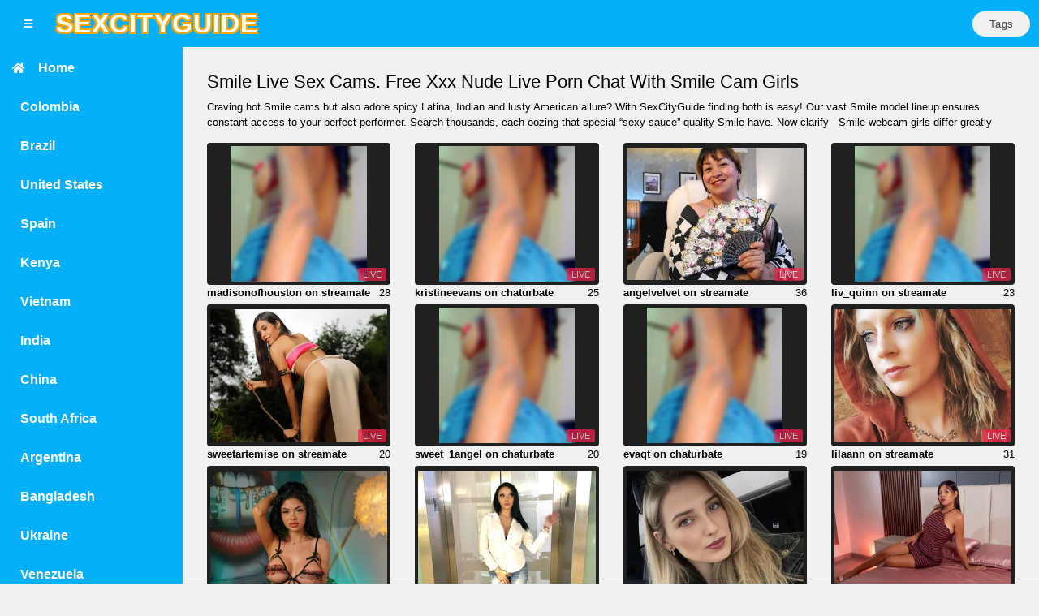

--- FILE ---
content_type: text/html; charset=UTF-8
request_url: https://sexcityguide.com/cams/smile
body_size: 9265
content:
<!DOCTYPE html>
<html lang="en">
<head>
<script 
    defer 
    data-domain="sexcityguide.com" 
    src="https://plausible.livesex.fan/js/script.js">
</script>
    <meta charset="utf-8">
    <meta http-equiv="X-UA-Compatible" content="IE=edge">
    <meta name="viewport" content="width=device-width, initial-scale=1, shrink-to-fit=no">
    <meta name="description" content="Your #1 Guide To Smile Live Sex Cams. Join The Uncensored Adult Cams And Watch Xxx Live Shows Of Smile Cam Girls. Enter Now And Start Watching.">
    <title>Uncensored Smile Live Sex Cams. Free Xxx Nude Live Porn Chat On Smile Cams. - sexcityguide.com</title>
        <meta property="og:image"  content="https://imagetransform.icfcdn.com/avatar/MadisonofHouston.webp">
    <meta property="og:description" content="Your #1 Guide To Smile Live Sex Cams. Join The Uncensored Adult Cams And Watch Xxx Live Shows Of Smile Cam Girls. Enter Now And Start Watching.">
    <meta property="og:title" content="Uncensored Smile Live Sex Cams. Free Xxx Nude Live Porn Chat On Smile Cams.">
        <meta property="og:type" content="website" /> 
    <meta property="og:url" content="https://sexcityguide.com/cams/smile">
    <link rel="canonical" href="https://sexcityguide.com/cams/smile">
    <!-- Bootstrap core CSS-->
    <link href="/vendor/bootstrap/css/bootstrap.min.css" rel="stylesheet">
    <!-- Custom fonts for this template-->
    <link href="/vendor/fontawesome-free/css/all.min.css" rel="stylesheet" type="text/css">
    <!-- Custom styles for this template-->
    <link href="/css/osahan.css?v=1.3" rel="stylesheet">
    <!-- Owl Carousel -->

    <!-- Favicon Icon -->
    <link rel="apple-touch-icon" sizes="180x180" href="/sexcityguide.com/apple-touch-icon.png?v=1">
    <link rel="icon" type="image/png" sizes="32x32" href="/sexcityguide.com/favicon-32x32.png?v=1">
    <link rel="icon" type="image/png" sizes="16x16" href="/sexcityguide.com/favicon-16x16.png?v=1">
    <link rel="manifest" href="/sexcityguide.com/site.webmanifest">
</head>
   <body id="page-top">
      <nav class="navbar navbar-expand navbar-light static-top osahan-nav sticky-top"
    style="background: #05B0FA;">
    &nbsp;&nbsp;
    <button class="btn btn-link btn-sm text-secondary order-1 order-sm-0" id="sidebarToggle">

        <i class="fas fa-bars"></i>
    </button> &nbsp;&nbsp;
    <a class="navbar-brand mr-1" href="/">
        <span style="
    color: #fff; 
    font-weight: 700; 
    font-size: 2rem; 
    letter-spacing: 1px;
    text-transform: uppercase;
    text-shadow: 
        2px 2px 0 #FFA500, 
        -2px 2px 0 #FFA500, 
        2px -2px 0 #FFA500, 
        -2px -2px 0 #FFA500;
">
            sexcityguide
        </span>
    </a>

    <!-- Navbar Search -->
    <form class="d-none d-md-inline-block form-inline ml-auto mr-0 mr-md-5 my-2 my-md-0 osahan-navbar-search">
        <div class="input-group">
            
        </div>
    </form>
    <!-- Navbar -->
    <ul class="navbar-nav ml-auto ml-md-0 osahan-right-navbar">
        <!-- <li class="nav-item mx-1">
            <a class="btn btn-signup" href="/sex-videos" rel="nofollow"><span class="media-up-to-s-hidden">Sex
                    Videos</span></a>
        </li> -->
        <li class="nav-item mx-1">
            <a class="btn btn-signup" href="/all-tags"><span class="media-up-to-s-hidden">Tags</span></a>
        </li>
    </ul>
</nav>      <div id="wrapper">
         <!-- Sidebar -->
 <ul class="sidebar navbar-nav " style="background: #05B0FA;">
     <li class="nav-item {{ request()->is('/') ? 'active' : '' }}">
       <a class="nav-link" href="/">
           <i class="fas fa-fw fa-home"></i>
           <span>Home</span>
       </a>
   </li>
   <li class="nav-item {{ request()->is('cams/co') ? 'active' : '' }}">
       <a class="nav-link" href="/location/co">
           <span>Colombia</span>
       </a>
   </li>
   <li class="nav-item {{ request()->is('cams/br') ? 'active' : '' }}">
       <a class="nav-link" href="/location/br">
           <span>Brazil</span>
       </a>
   </li>
   <li class="nav-item {{ request()->is('cams/us') ? 'active' : '' }}">
       <a class="nav-link" href="/location/us">
           <span>United States</span>
       </a>
   </li>
   <li class="nav-item {{ request()->is('cams/es') ? 'active' : '' }}">
       <a class="nav-link" href="/location/es">
           <span>Spain</span>
       </a>
   </li>
   <li class="nav-item {{ request()->is('cams/ke') ? 'active' : '' }}">
       <a class="nav-link" href="/location/ke">
           <span>Kenya</span>
       </a>
   </li>
   <li class="nav-item {{ request()->is('cams/vn') ? 'active' : '' }}">
       <a class="nav-link" href="/location/vn">
           <span>Vietnam</span>
       </a>
   </li>
   <li class="nav-item {{ request()->is('cams/in') ? 'active' : '' }}">
       <a class="nav-link" href="/location/in">
           <span>India</span>
       </a>
   </li>
   <li class="nav-item {{ request()->is('cams/cn') ? 'active' : '' }}">
       <a class="nav-link" href="/location/cn">
           <span>China</span>
       </a>
   </li>
   <li class="nav-item {{ request()->is('cams/za') ? 'active' : '' }}">
       <a class="nav-link" href="/location/za">
           <span>South Africa</span>
       </a>
   </li>
   <li class="nav-item {{ request()->is('cams/ar') ? 'active' : '' }}">
       <a class="nav-link" href="/location/ar">
           <span>Argentina</span>
       </a>
   </li>
   <li class="nav-item {{ request()->is('cams/bd') ? 'active' : '' }}">
       <a class="nav-link" href="/location/bd">
           <span>Bangladesh</span>
       </a>
   </li>
   <li class="nav-item {{ request()->is('cams/ua') ? 'active' : '' }}">
       <a class="nav-link" href="/location/ua">
           <span>Ukraine</span>
       </a>
   </li>
   <li class="nav-item {{ request()->is('cams/ve') ? 'active' : '' }}">
       <a class="nav-link" href="/location/ve">
           <span>Venezuela</span>
       </a>
   </li>
   <li class="nav-item {{ request()->is('cams/do') ? 'active' : '' }}">
       <a class="nav-link" href="/location/do">
           <span>Dominican Republic</span>
       </a>
   </li>
   <li class="nav-item {{ request()->is('cams/ph') ? 'active' : '' }}">
       <a class="nav-link" href="/location/ph">
           <span>Philippines</span>
       </a>
   </li>
   <li class="nav-item {{ request()->is('cams/it') ? 'active' : '' }}">
       <a class="nav-link" href="/location/it">
           <span>Italy</span>
       </a>
   </li>
   <li class="nav-item {{ request()->is('cams/nl') ? 'active' : '' }}">
       <a class="nav-link" href="/location/nl">
           <span>Netherlands</span>
       </a>
   </li>
   <li class="nav-item {{ request()->is('cams/ru') ? 'active' : '' }}">
       <a class="nav-link" href="/location/ru">
           <span>Russia</span>
       </a>
   </li>
   <li class="nav-item {{ request()->is('cams/de') ? 'active' : '' }}">
       <a class="nav-link" href="/location/de">
           <span>Germany</span>
       </a>
   </li>
   <li class="nav-item {{ request()->is('cams/mx') ? 'active' : '' }}">
       <a class="nav-link" href="/location/mx">
           <span>Mexico</span>
       </a>
   </li>
   <li class="nav-item {{ request()->is('cams/ro') ? 'active' : '' }}">
       <a class="nav-link" href="/location/ro">
           <span>Romania</span>
       </a>
   </li>
   <li class="nav-item {{ request()->is('cams/sz') ? 'active' : '' }}">
       <a class="nav-link" href="/location/sz">
           <span>Eswatini</span>
       </a>
   </li>
   <li class="nav-item {{ request()->is('cams/by') ? 'active' : '' }}">
       <a class="nav-link" href="/location/by">
           <span>Belarus</span>
       </a>
   </li>
   <li class="nav-item {{ request()->is('cams/kz') ? 'active' : '' }}">
       <a class="nav-link" href="/location/kz">
           <span>Kazakhstan</span>
       </a>
   </li>
   <li class="nav-item {{ request()->is('cams/tr') ? 'active' : '' }}">
       <a class="nav-link" href="/location/tr">
           <span>Turkey</span>
       </a>
   </li>
   <li class="nav-item {{ request()->is('cams/ec') ? 'active' : '' }}">
       <a class="nav-link" href="/location/ec">
           <span>Ecuador</span>
       </a>
   </li>
   <li class="nav-item {{ request()->is('cams/ca') ? 'active' : '' }}">
       <a class="nav-link" href="/location/ca">
           <span>Canada</span>
       </a>
   </li>
   <li class="nav-item {{ request()->is('cams/jp') ? 'active' : '' }}">
       <a class="nav-link" href="/location/jp">
           <span>Japan</span>
       </a>
   </li>
   <li class="nav-item {{ request()->is('cams/lk') ? 'active' : '' }}">
       <a class="nav-link" href="/location/lk">
           <span>Sri Lanka</span>
       </a>
   </li>
   <li class="nav-item {{ request()->is('cams/au') ? 'active' : '' }}">
       <a class="nav-link" href="/location/au">
           <span>Australia</span>
       </a>
   </li>
   <li class="nav-item {{ request()->is('cams/pe') ? 'active' : '' }}">
       <a class="nav-link" href="/location/pe">
           <span>Peru</span>
       </a>
   </li>
   <li class="nav-item {{ request()->is('cams/th') ? 'active' : '' }}">
       <a class="nav-link" href="/location/th">
           <span>Thailand</span>
       </a>
   </li>

   <li class="nav-item {{ request()->is('cams/cl') ? 'active' : '' }}">
      <a class="nav-link" href="/location/cl">
          <span>Chile</span>
      </a>
  </li>
  <li class="nav-item {{ request()->is('cams/ug') ? 'active' : '' }}">
      <a class="nav-link" href="/location/ug">
          <span>Uganda</span>
      </a>
  </li>
  <li class="nav-item {{ request()->is('cams/be') ? 'active' : '' }}">
      <a class="nav-link" href="/location/be">
          <span>Belgium</span>
      </a>
  </li>
  <li class="nav-item {{ request()->is('cams/fr') ? 'active' : '' }}">
      <a class="nav-link" href="/location/fr">
          <span>France</span>
      </a>
  </li>
  <li class="nav-item {{ request()->is('cams/gb') ? 'active' : '' }}">
      <a class="nav-link" href="/location/gb">
          <span>United Kingdom</span>
      </a>
  </li>
  <li class="nav-item {{ request()->is('cams/pl') ? 'active' : '' }}">
      <a class="nav-link" href="/location/pl">
          <span>Poland</span>
      </a>
  </li>
  <li class="nav-item {{ request()->is('cams/ee') ? 'active' : '' }}">
      <a class="nav-link" href="/location/ee">
          <span>Estonia</span>
      </a>
  </li>
  <li class="nav-item {{ request()->is('cams/zw') ? 'active' : '' }}">
      <a class="nav-link" href="/location/zw">
          <span>Zimbabwe</span>
      </a>
  </li>
  <li class="nav-item {{ request()->is('cams/hu') ? 'active' : '' }}">
      <a class="nav-link" href="/location/hu">
          <span>Hungary</span>
      </a>
  </li>
  <li class="nav-item {{ request()->is('cams/sc') ? 'active' : '' }}">
      <a class="nav-link" href="/location/sc">
          <span>Seychelles</span>
      </a>
  </li>
  <li class="nav-item {{ request()->is('cams/ci') ? 'active' : '' }}">
      <a class="nav-link" href="/location/ci">
          <span>Ivory Coast</span>
      </a>
  </li>
  <li class="nav-item {{ request()->is('cams/pt') ? 'active' : '' }}">
      <a class="nav-link" href="/location/pt">
          <span>Portugal</span>
      </a>
  </li>
  <li class="nav-item {{ request()->is('cams/ch') ? 'active' : '' }}">
      <a class="nav-link" href="/location/ch">
          <span>Switzerland</span>
      </a>
  </li>
  <li class="nav-item {{ request()->is('cams/no') ? 'active' : '' }}">
      <a class="nav-link" href="/location/no">
          <span>Norway</span>
      </a>
  </li>
  <li class="nav-item {{ request()->is('cams/md') ? 'active' : '' }}">
      <a class="nav-link" href="/location/md">
          <span>Moldova</span>
      </a>
  </li>
  <li class="nav-item {{ request()->is('cams/py') ? 'active' : '' }}">
      <a class="nav-link" href="/location/py">
          <span>Paraguay</span>
      </a>
  </li>
  <li class="nav-item {{ request()->is('cams/se') ? 'active' : '' }}">
      <a class="nav-link" href="/location/se">
          <span>Sweden</span>
      </a>
  </li>
  <li class="nav-item {{ request()->is('cams/ls') ? 'active' : '' }}">
      <a class="nav-link" href="/location/ls">
          <span>Lesotho</span>
      </a>
  </li>
  <li class="nav-item {{ request()->is('cams/lt') ? 'active' : '' }}">
      <a class="nav-link" href="/location/lt">
          <span>Lithuania</span>
      </a>
  </li>
  <li class="nav-item {{ request()->is('cams/hr') ? 'active' : '' }}">
      <a class="nav-link" href="/location/hr">
          <span>Croatia</span>
      </a>
  </li>
  <li class="nav-item {{ request()->is('cams/mg') ? 'active' : '' }}">
      <a class="nav-link" href="/location/mg">
          <span>Madagascar</span>
      </a>
  </li>
  <li class="nav-item {{ request()->is('cams/cz') ? 'active' : '' }}">
      <a class="nav-link" href="/location/cz">
          <span>Czech Republic</span>
      </a>
  </li>
  <li class="nav-item {{ request()->is('cams/tw') ? 'active' : '' }}">
      <a class="nav-link" href="/location/tw">
          <span>Taiwan</span>
      </a>
  </li>
  <li class="nav-item {{ request()->is('cams/ie') ? 'active' : '' }}">
      <a class="nav-link" href="/location/ie">
          <span>Ireland</span>
      </a>
  </li>
  <li class="nav-item {{ request()->is('cams/at') ? 'active' : '' }}">
      <a class="nav-link" href="/location/at">
          <span>Austria</span>
      </a>
  </li>
  <li class="nav-item {{ request()->is('cams/cr') ? 'active' : '' }}">
      <a class="nav-link" href="/location/cr">
          <span>Costa Rica</span>
      </a>
  </li>
  <li class="nav-item {{ request()->is('cams/rs') ? 'active' : '' }}">
      <a class="nav-link" href="/location/rs">
          <span>Serbia</span>
      </a>
  </li>
  <li class="nav-item {{ request()->is('cams/sk') ? 'active' : '' }}">
      <a class="nav-link" href="/location/sk">
          <span>Slovakia</span>
      </a>
  </li>
  <li class="nav-item {{ request()->is('cams/il') ? 'active' : ' ' }}">
      <a class="nav-link" href="/location/il">
          <span>Israel</span>
      </a>
  </li>
  <li class="nav-item {{ request()->is('cams/pk') ? 'active' : '' }}">
      <a class="nav-link" href="/location/pk">
          <span>Pakistan</span>
      </a>
  </li>
  <li class="nav-item {{ request()->is('cams/jm') ? 'active' : '' }}">
      <a class="nav-link" href="/location/jm">
          <span>Jamaica</span>
      </a>
  </li>
  <li class="nav-item {{ request()->is('cams/uy') ? 'active' : '' }}">
      <a class="nav-link" href="/location/uy">
          <span>Uruguay</span>
      </a>
  </li>
  <li class="nav-item {{ request()->is('cams/nz') ? 'active' : '' }}">
      <a class="nav-link" href="/location/nz">
          <span>New Zealand</span>
      </a>
  </li>
  <li class="nav-item {{ request()->is('cams/pr') ? 'active' : '' }}">
      <a class="nav-link" href="/location/pr">
          <span>Puerto Rico</span>
      </a>
  </li>
  <li class="nav-item {{ request()->is('cams/my') ? 'active' : '' }}">
      <a class="nav-link" href="/location/my">
          <span>Malaysia</span>
      </a>
  </li>
  <li class="nav-item {{ request()->is('cams/gt') ? 'active' : '' }}">
      <a class="nav-link" href="/location/gt">
          <span>Guatemala</span>
      </a>
  </li>
  <li class="nav-item {{ request()->is('cams/gr') ? 'active' : '' }}">
      <a class="nav-link" href="/location/gr">
          <span>Greece</span>
      </a>
  </li>
  <li class="nav-item {{ request()->is('cams/dk') ? 'active' : '' }}">
      <a class="nav-link" href="/location/dk">
          <span>Denmark</span>
      </a>
  </li>
  <li class="nav-item {{ request()->is('cams/ge') ? 'active' : '' }}">
      <a class="nav-link" href="/location/ge">
          <span>Georgia</span>
      </a>
  </li>
  <li class="nav-item {{ request()->is('cams/cu') ? 'active' : '' }}">
      <a class="nav-link" href="/location/cu">
          <span>Cuba</span>
      </a>
  </li>
  <li class="nav-item {{ request()->is('cams/lv') ? 'active' : '' }}">
      <a class="nav-link" href="/location/lv">
          <span>Latvia</span>
      </a>
  </li>
  <li class="nav-item {{ request()->is('cams/hk') ? 'active' : '' }}">
      <a class="nav-link" href="/location/hk">
          <span>Hong Kong</span>
      </a>
  </li>
  <li class="nav-item {{ request()->is('cams/np') ? 'active' : '' }}">
      <a class="nav-link" href="/location/np">
          <span>Nepal</span>
      </a>
  </li>
  <li class="nav-item {{ request()->is('cams/uz') ? 'active' : '' }}">
      <a class="nav-link" href="/location/uz">
          <span>Uzbekistan</span>
      </a>
  </li>
  <li class="nav-item {{ request()->is('cams/lb') ? 'active' : '' }}">
      <a class="nav-link" href="/location/lb">
          <span>Lebanon</span>
      </a>
  </li>
  <li class="nav-item {{ request()->is('cams/gh') ? 'active' : '' }}">
      <a class="nav-link" href="/location/gh">
          <span>Ghana</span>
      </a>
  </li>
  <li class="nav-item {{ request()->is('cams/ma') ? 'active' : '' }}">
      <a class="nav-link" href="/location/ma">
          <span>Morocco</span>
      </a>
  </li>
  <li class="nav-item {{ request()->is('cams/ng') ? 'active' : '' }}">
      <a class="nav-link" href="/location/ng">
          <span>Nigeria</span>
      </a>
  </li>
  <li class="nav-item {{ request()->is('cams/bg') ? 'active' : '' }}">
      <a class="nav-link" href="/location/bg">
          <span>Bulgaria</span>
      </a>
  </li>
  <li class="nav-item {{ request()->is('cams/sy') ? 'active' : '' }}">
      <a class="nav-link" href="/location/sy">
          <span>Syria</span>
      </a>
  </li>
  <li class="nav-item {{ request()->is('cams/lu') ? 'active' : '' }}">
      <a class="nav-link" href="/location/lu">
          <span>Luxembourg</span>
      </a>
  </li>
  <li class="nav-item {{ request()->is('cams/dz') ? 'active' : '' }}">
      <a class="nav-link" href="/location/dz">
          <span>Algeria</span>
      </a>
  </li>
  <li class="nav-item {{ request()->is('cams/eg') ? 'active' : '' }}">
      <a class="nav-link" href="/location/eg">
          <span>Egypt</span>
      </a>
  </li>


<li class="nav-item {{ request()->is('cams/is') ? 'active' : '' }}">
   <a class="nav-link" href="/location/is">
       <span>Iceland</span>
   </a>
</li>

<li class="nav-item {{ request()->is('cams/pa') ? 'active' : '' }}">
   <a class="nav-link" href="/location/pa">
       <span>Panama</span>
   </a>
</li>

<li class="nav-item {{ request()->is('cams/fi') ? 'active' : '' }}">
   <a class="nav-link" href="/location/fi">
       <span>Finland</span>
   </a>
</li>

<li class="nav-item {{ request()->is('cams/hn') ? 'active' : '' }}">
   <a class="nav-link" href="/location/hn">
       <span>Honduras</span>
   </a>
</li>

<li class="nav-item {{ request()->is('cams/kr') ? 'active' : '' }}">
   <a class="nav-link" href="/location/kr">
       <span>South Korea</span>
   </a>
</li>
 </ul>         <div id="content-wrapper">
            <div class="container-fluid pb-0">
               
               <div class="video-block section-padding">
                  <div class="row">
                     <div class="col-md-12">
                        <div class="main-title">
                           <h1>Smile Live Sex Cams. Free Xxx Nude Live Porn Chat With Smile Cam Girls</h1>
                                                          <p class="scrollable-text">Craving hot Smile cams but also adore spicy Latina, Indian and lusty American allure? With SexCityGuide finding both is easy! Our vast Smile model lineup ensures constant access to your perfect performer. Search thousands, each oozing that special “sexy sauce” quality Smile have.

Now clarify - Smile webcam girls differ greatly from average camstars. These niche stunners feel true passion for taboo acts. No fake orgasms or staged shows. Instead authentic moans and real chemistry on display 24/7! Our handpicked amateur Smile lust to fulfill your wildest scenarios. They striptease with sensual grace then masturbate enthusiastically. Flirt while twerking skillfully. Talk dirty and obey commands eagerly. From shy first-timers to experienced adult stars - all focused fully on your satisfaction through the screen.
                              
The web&#039;s top destination for intimate Smile cams offering security, privacy and freedom to indulge desires. Casual visitors become lifelong members once hooked by our models&#039; magical charisma. Think kinky roleplays, steamy cosplay and erotic fantasy exploration. Voyeur during work break as a German Smile bathes or help a Canadian cutie pick her first toy. Even make bespoke video requests for that ideal Smile customized specially for you.
                              
Browse SexCityGuide now and quench thirst for beauty and adventure. Dive into our global roster of sensational Smile cams. Interact one-on-one with models via live chat and make dreams into reality. The journey begins as soon as you sign up!</p>
                                                    </div>

                                             </div>      
                                          <div class="col-xl-3 col-sm-6 col-md-3">
                        <div class="video-card">
                           <div class="video-card-image">
                              <a class= href="/cam/streamate/madisonofhouston"></a>     
                              <a href="/cam/streamate/madisonofhouston"><img class="img-thumbnail" loading="lazy" src="https://imagetransform.icfcdn.com/avatar/MadisonofHouston.webp"
                              onerror="this.onerror=null; this.src='/img/default.jpg';"
                              alt="sexcityguide.com madisonofhouston livesex profile in smile cams">
                                 </a>
                              <div class="time">LIVE</div>
                           </div>
                           <div class="video-card-body">
                              <div class="video-title">
                                 <a href="/cam/streamate/madisonofhouston">madisonofhouston on streamate</a>
                                 <span class="fi fi-"></span>
                                                                  <span class="thumb-age">28</span>
                                                               </div>
                           </div>
                        </div>
                     </div>
                                          <div class="col-xl-3 col-sm-6 col-md-3">
                        <div class="video-card">
                           <div class="video-card-image">
                              <a class= href="/cam/chaturbate/kristineevans"></a>     
                              <a href="/cam/chaturbate/kristineevans"><img class="img-thumbnail" loading="lazy" src="https://roomimg.stream.highwebmedia.com/ri/kristineevans.jpg"
                              onerror="this.onerror=null; this.src='/img/default.jpg';"
                              alt="sexcityguide.com kristineevans livesex profile in smile cams">
                                 </a>
                              <div class="time">LIVE</div>
                           </div>
                           <div class="video-card-body">
                              <div class="video-title">
                                 <a href="/cam/chaturbate/kristineevans">kristineevans on chaturbate</a>
                                 <span class="fi fi-"></span>
                                                                  <span class="thumb-age">25</span>
                                                               </div>
                           </div>
                        </div>
                     </div>
                                          <div class="col-xl-3 col-sm-6 col-md-3">
                        <div class="video-card">
                           <div class="video-card-image">
                              <a class= href="/cam/streamate/angelvelvet"></a>     
                              <a href="/cam/streamate/angelvelvet"><img class="img-thumbnail" loading="lazy" src="https://imagetransform.icfcdn.com/avatar/AngelVelvet.webp"
                              onerror="this.onerror=null; this.src='/img/default.jpg';"
                              alt="sexcityguide.com angelvelvet livesex profile in smile cams">
                                 </a>
                              <div class="time">LIVE</div>
                           </div>
                           <div class="video-card-body">
                              <div class="video-title">
                                 <a href="/cam/streamate/angelvelvet">angelvelvet on streamate</a>
                                 <span class="fi fi-"></span>
                                                                  <span class="thumb-age">36</span>
                                                               </div>
                           </div>
                        </div>
                     </div>
                                          <div class="col-xl-3 col-sm-6 col-md-3">
                        <div class="video-card">
                           <div class="video-card-image">
                              <a class= href="/cam/streamate/liv_quinn"></a>     
                              <a href="/cam/streamate/liv_quinn"><img class="img-thumbnail" loading="lazy" src="https://imagetransform.icfcdn.com/avatar/Liv_quinn.webp"
                              onerror="this.onerror=null; this.src='/img/default.jpg';"
                              alt="sexcityguide.com liv_quinn livesex profile in smile cams">
                                 </a>
                              <div class="time">LIVE</div>
                           </div>
                           <div class="video-card-body">
                              <div class="video-title">
                                 <a href="/cam/streamate/liv_quinn">liv_quinn on streamate</a>
                                 <span class="fi fi-"></span>
                                                                  <span class="thumb-age">23</span>
                                                               </div>
                           </div>
                        </div>
                     </div>
                                          <div class="col-xl-3 col-sm-6 col-md-3">
                        <div class="video-card">
                           <div class="video-card-image">
                              <a class= href="/cam/streamate/sweetartemise"></a>     
                              <a href="/cam/streamate/sweetartemise"><img class="img-thumbnail" loading="lazy" src="https://imagetransform.icfcdn.com/avatar/SweetArtemise.webp"
                              onerror="this.onerror=null; this.src='/img/default.jpg';"
                              alt="sexcityguide.com sweetartemise livesex profile in smile cams">
                                 </a>
                              <div class="time">LIVE</div>
                           </div>
                           <div class="video-card-body">
                              <div class="video-title">
                                 <a href="/cam/streamate/sweetartemise">sweetartemise on streamate</a>
                                 <span class="fi fi-"></span>
                                                                  <span class="thumb-age">20</span>
                                                               </div>
                           </div>
                        </div>
                     </div>
                                          <div class="col-xl-3 col-sm-6 col-md-3">
                        <div class="video-card">
                           <div class="video-card-image">
                              <a class= href="/cam/chaturbate/sweet_1angel"></a>     
                              <a href="/cam/chaturbate/sweet_1angel"><img class="img-thumbnail" loading="lazy" src="https://thumb.live.mmcdn.com/ri/sweet_1angel.jpg"
                              onerror="this.onerror=null; this.src='/img/default.jpg';"
                              alt="sexcityguide.com sweet_1angel livesex profile in smile cams">
                                 </a>
                              <div class="time">LIVE</div>
                           </div>
                           <div class="video-card-body">
                              <div class="video-title">
                                 <a href="/cam/chaturbate/sweet_1angel">sweet_1angel on chaturbate</a>
                                 <span class="fi fi-"></span>
                                                                  <span class="thumb-age">20</span>
                                                               </div>
                           </div>
                        </div>
                     </div>
                                          <div class="col-xl-3 col-sm-6 col-md-3">
                        <div class="video-card">
                           <div class="video-card-image">
                              <a class= href="/cam/chaturbate/evaqt"></a>     
                              <a href="/cam/chaturbate/evaqt"><img class="img-thumbnail" loading="lazy" src="https://thumb.live.mmcdn.com/ri/evaqt.jpg"
                              onerror="this.onerror=null; this.src='/img/default.jpg';"
                              alt="sexcityguide.com evaqt livesex profile in smile cams">
                                 </a>
                              <div class="time">LIVE</div>
                           </div>
                           <div class="video-card-body">
                              <div class="video-title">
                                 <a href="/cam/chaturbate/evaqt">evaqt on chaturbate</a>
                                 <span class="fi fi-"></span>
                                                                  <span class="thumb-age">19</span>
                                                               </div>
                           </div>
                        </div>
                     </div>
                                          <div class="col-xl-3 col-sm-6 col-md-3">
                        <div class="video-card">
                           <div class="video-card-image">
                              <a class= href="/cam/streamate/lilaann"></a>     
                              <a href="/cam/streamate/lilaann"><img class="img-thumbnail" loading="lazy" src="https://imagetransform.icfcdn.com/avatar/LilaAnn.webp"
                              onerror="this.onerror=null; this.src='/img/default.jpg';"
                              alt="sexcityguide.com lilaann livesex profile in smile cams">
                                 </a>
                              <div class="time">LIVE</div>
                           </div>
                           <div class="video-card-body">
                              <div class="video-title">
                                 <a href="/cam/streamate/lilaann">lilaann on streamate</a>
                                 <span class="fi fi-"></span>
                                                                  <span class="thumb-age">31</span>
                                                               </div>
                           </div>
                        </div>
                     </div>
                                          <div class="col-xl-3 col-sm-6 col-md-3">
                        <div class="video-card">
                           <div class="video-card-image">
                              <a class= href="/cam/streamate/molystonee"></a>     
                              <a href="/cam/streamate/molystonee"><img class="img-thumbnail" loading="lazy" src="https://imagetransform.icfcdn.com/avatar/MolyStonee.webp"
                              onerror="this.onerror=null; this.src='/img/default.jpg';"
                              alt="sexcityguide.com molystonee livesex profile in smile cams">
                                 </a>
                              <div class="time">LIVE</div>
                           </div>
                           <div class="video-card-body">
                              <div class="video-title">
                                 <a href="/cam/streamate/molystonee">molystonee on streamate</a>
                                 <span class="fi fi-"></span>
                                                                  <span class="thumb-age">20</span>
                                                               </div>
                           </div>
                        </div>
                     </div>
                                          <div class="col-xl-3 col-sm-6 col-md-3">
                        <div class="video-card">
                           <div class="video-card-image">
                              <a class= href="/cam/streamate/nani_xo"></a>     
                              <a href="/cam/streamate/nani_xo"><img class="img-thumbnail" loading="lazy" src="https://imagetransform.icfcdn.com/avatar/Nani_XO.webp"
                              onerror="this.onerror=null; this.src='/img/default.jpg';"
                              alt="sexcityguide.com nani_xo livesex profile in smile cams">
                                 </a>
                              <div class="time">LIVE</div>
                           </div>
                           <div class="video-card-body">
                              <div class="video-title">
                                 <a href="/cam/streamate/nani_xo">nani_xo on streamate</a>
                                 <span class="fi fi-"></span>
                                                                  <span class="thumb-age">18</span>
                                                               </div>
                           </div>
                        </div>
                     </div>
                                          <div class="col-xl-3 col-sm-6 col-md-3">
                        <div class="video-card">
                           <div class="video-card-image">
                              <a class= href="/cam/streamate/sashima"></a>     
                              <a href="/cam/streamate/sashima"><img class="img-thumbnail" loading="lazy" src="https://imagetransform.icfcdn.com/avatar/Sashima.webp"
                              onerror="this.onerror=null; this.src='/img/default.jpg';"
                              alt="sexcityguide.com sashima livesex profile in smile cams">
                                 </a>
                              <div class="time">LIVE</div>
                           </div>
                           <div class="video-card-body">
                              <div class="video-title">
                                 <a href="/cam/streamate/sashima">sashima on streamate</a>
                                 <span class="fi fi-"></span>
                                                                  <span class="thumb-age">25</span>
                                                               </div>
                           </div>
                        </div>
                     </div>
                                          <div class="col-xl-3 col-sm-6 col-md-3">
                        <div class="video-card">
                           <div class="video-card-image">
                              <a class= href="/cam/streamate/liasolano"></a>     
                              <a href="/cam/streamate/liasolano"><img class="img-thumbnail" loading="lazy" src="https://imagetransform.icfcdn.com/avatar/LiaSolano.webp"
                              onerror="this.onerror=null; this.src='/img/default.jpg';"
                              alt="sexcityguide.com liasolano livesex profile in smile cams">
                                 </a>
                              <div class="time">LIVE</div>
                           </div>
                           <div class="video-card-body">
                              <div class="video-title">
                                 <a href="/cam/streamate/liasolano">liasolano on streamate</a>
                                 <span class="fi fi-"></span>
                                                                  <span class="thumb-age">21</span>
                                                               </div>
                           </div>
                        </div>
                     </div>
                                          <div class="col-xl-3 col-sm-6 col-md-3">
                        <div class="video-card">
                           <div class="video-card-image">
                              <a class= href="/cam/streamate/cloeevansx"></a>     
                              <a href="/cam/streamate/cloeevansx"><img class="img-thumbnail" loading="lazy" src="https://imagetransform.icfcdn.com/avatar/CloeEvansx.webp"
                              onerror="this.onerror=null; this.src='/img/default.jpg';"
                              alt="sexcityguide.com cloeevansx livesex profile in smile cams">
                                 </a>
                              <div class="time">LIVE</div>
                           </div>
                           <div class="video-card-body">
                              <div class="video-title">
                                 <a href="/cam/streamate/cloeevansx">cloeevansx on streamate</a>
                                 <span class="fi fi-"></span>
                                                                  <span class="thumb-age">18</span>
                                                               </div>
                           </div>
                        </div>
                     </div>
                                          <div class="col-xl-3 col-sm-6 col-md-3">
                        <div class="video-card">
                           <div class="video-card-image">
                              <a class= href="/cam/streamate/yssabelfox"></a>     
                              <a href="/cam/streamate/yssabelfox"><img class="img-thumbnail" loading="lazy" src="https://imagetransform.icfcdn.com/avatar/YssabelFox.webp"
                              onerror="this.onerror=null; this.src='/img/default.jpg';"
                              alt="sexcityguide.com yssabelfox livesex profile in smile cams">
                                 </a>
                              <div class="time">LIVE</div>
                           </div>
                           <div class="video-card-body">
                              <div class="video-title">
                                 <a href="/cam/streamate/yssabelfox">yssabelfox on streamate</a>
                                 <span class="fi fi-"></span>
                                                                  <span class="thumb-age">19</span>
                                                               </div>
                           </div>
                        </div>
                     </div>
                                          <div class="col-xl-3 col-sm-6 col-md-3">
                        <div class="video-card">
                           <div class="video-card-image">
                              <a class= href="/cam/streamate/solgray"></a>     
                              <a href="/cam/streamate/solgray"><img class="img-thumbnail" loading="lazy" src="https://imagetransform.icfcdn.com/avatar/SolGray.webp"
                              onerror="this.onerror=null; this.src='/img/default.jpg';"
                              alt="sexcityguide.com solgray livesex profile in smile cams">
                                 </a>
                              <div class="time">LIVE</div>
                           </div>
                           <div class="video-card-body">
                              <div class="video-title">
                                 <a href="/cam/streamate/solgray">solgray on streamate</a>
                                 <span class="fi fi-"></span>
                                                                  <span class="thumb-age">18</span>
                                                               </div>
                           </div>
                        </div>
                     </div>
                                          <div class="col-xl-3 col-sm-6 col-md-3">
                        <div class="video-card">
                           <div class="video-card-image">
                              <a class= href="/cam/streamate/ginaberryxx"></a>     
                              <a href="/cam/streamate/ginaberryxx"><img class="img-thumbnail" loading="lazy" src="https://imagetransform.icfcdn.com/avatar/GinaBerryxx.webp"
                              onerror="this.onerror=null; this.src='/img/default.jpg';"
                              alt="sexcityguide.com ginaberryxx livesex profile in smile cams">
                                 </a>
                              <div class="time">LIVE</div>
                           </div>
                           <div class="video-card-body">
                              <div class="video-title">
                                 <a href="/cam/streamate/ginaberryxx">ginaberryxx on streamate</a>
                                 <span class="fi fi-"></span>
                                                                  <span class="thumb-age">20</span>
                                                               </div>
                           </div>
                        </div>
                     </div>
                                          <div class="col-xl-3 col-sm-6 col-md-3">
                        <div class="video-card">
                           <div class="video-card-image">
                              <a class= href="/cam/chaturbate/megan_sr03"></a>     
                              <a href="/cam/chaturbate/megan_sr03"><img class="img-thumbnail" loading="lazy" src="https://thumb.live.mmcdn.com/ri/megan_sr03.jpg"
                              onerror="this.onerror=null; this.src='/img/default.jpg';"
                              alt="sexcityguide.com megan_sr03 livesex profile in smile cams">
                                 </a>
                              <div class="time">LIVE</div>
                           </div>
                           <div class="video-card-body">
                              <div class="video-title">
                                 <a href="/cam/chaturbate/megan_sr03">megan_sr03 on chaturbate</a>
                                 <span class="fi fi-"></span>
                                                                  <span class="thumb-age">23</span>
                                                               </div>
                           </div>
                        </div>
                     </div>
                                          <div class="col-xl-3 col-sm-6 col-md-3">
                        <div class="video-card">
                           <div class="video-card-image">
                              <a class= href="/cam/streamate/irinajoness"></a>     
                              <a href="/cam/streamate/irinajoness"><img class="img-thumbnail" loading="lazy" src="https://imagetransform.icfcdn.com/avatar/IrinaJoness.webp"
                              onerror="this.onerror=null; this.src='/img/default.jpg';"
                              alt="sexcityguide.com irinajoness livesex profile in smile cams">
                                 </a>
                              <div class="time">LIVE</div>
                           </div>
                           <div class="video-card-body">
                              <div class="video-title">
                                 <a href="/cam/streamate/irinajoness">irinajoness on streamate</a>
                                 <span class="fi fi-"></span>
                                                                  <span class="thumb-age">18</span>
                                                               </div>
                           </div>
                        </div>
                     </div>
                                          <div class="col-xl-3 col-sm-6 col-md-3">
                        <div class="video-card">
                           <div class="video-card-image">
                              <a class= href="/cam/streamate/anasofiafoxx"></a>     
                              <a href="/cam/streamate/anasofiafoxx"><img class="img-thumbnail" loading="lazy" src="https://imagetransform.icfcdn.com/avatar/AnaSofiaFoxx.webp"
                              onerror="this.onerror=null; this.src='/img/default.jpg';"
                              alt="sexcityguide.com anasofiafoxx livesex profile in smile cams">
                                 </a>
                              <div class="time">LIVE</div>
                           </div>
                           <div class="video-card-body">
                              <div class="video-title">
                                 <a href="/cam/streamate/anasofiafoxx">anasofiafoxx on streamate</a>
                                 <span class="fi fi-"></span>
                                                                  <span class="thumb-age">22</span>
                                                               </div>
                           </div>
                        </div>
                     </div>
                                          <div class="col-xl-3 col-sm-6 col-md-3">
                        <div class="video-card">
                           <div class="video-card-image">
                              <a class= href="/cam/streamate/penelopegomez"></a>     
                              <a href="/cam/streamate/penelopegomez"><img class="img-thumbnail" loading="lazy" src="https://imagetransform.icfcdn.com/avatar/PenelopeGomez.webp"
                              onerror="this.onerror=null; this.src='/img/default.jpg';"
                              alt="sexcityguide.com penelopegomez livesex profile in smile cams">
                                 </a>
                              <div class="time">LIVE</div>
                           </div>
                           <div class="video-card-body">
                              <div class="video-title">
                                 <a href="/cam/streamate/penelopegomez">penelopegomez on streamate</a>
                                 <span class="fi fi-"></span>
                                                                  <span class="thumb-age">19</span>
                                                               </div>
                           </div>
                        </div>
                     </div>
                                          <div class="col-xl-3 col-sm-6 col-md-3">
                        <div class="video-card">
                           <div class="video-card-image">
                              <a class= href="/cam/streamate/pamelacaruso"></a>     
                              <a href="/cam/streamate/pamelacaruso"><img class="img-thumbnail" loading="lazy" src="https://imagetransform.icfcdn.com/avatar/PamelaCaruso.webp"
                              onerror="this.onerror=null; this.src='/img/default.jpg';"
                              alt="sexcityguide.com pamelacaruso livesex profile in smile cams">
                                 </a>
                              <div class="time">LIVE</div>
                           </div>
                           <div class="video-card-body">
                              <div class="video-title">
                                 <a href="/cam/streamate/pamelacaruso">pamelacaruso on streamate</a>
                                 <span class="fi fi-"></span>
                                                                  <span class="thumb-age">19</span>
                                                               </div>
                           </div>
                        </div>
                     </div>
                                          <div class="col-xl-3 col-sm-6 col-md-3">
                        <div class="video-card">
                           <div class="video-card-image">
                              <a class= href="/cam/chaturbate/monalisaah"></a>     
                              <a href="/cam/chaturbate/monalisaah"><img class="img-thumbnail" loading="lazy" src="https://thumb.live.mmcdn.com/ri/monalisaah.jpg"
                              onerror="this.onerror=null; this.src='/img/default.jpg';"
                              alt="sexcityguide.com monalisaah livesex profile in smile cams">
                                 </a>
                              <div class="time">LIVE</div>
                           </div>
                           <div class="video-card-body">
                              <div class="video-title">
                                 <a href="/cam/chaturbate/monalisaah">monalisaah on chaturbate</a>
                                 <span class="fi fi-"></span>
                                                               </div>
                           </div>
                        </div>
                     </div>
                                          <div class="col-xl-3 col-sm-6 col-md-3">
                        <div class="video-card">
                           <div class="video-card-image">
                              <a class= href="/cam/streamate/melanieboydd"></a>     
                              <a href="/cam/streamate/melanieboydd"><img class="img-thumbnail" loading="lazy" src="https://imagetransform.icfcdn.com/avatar/MelanieBoydd.webp"
                              onerror="this.onerror=null; this.src='/img/default.jpg';"
                              alt="sexcityguide.com melanieboydd livesex profile in smile cams">
                                 </a>
                              <div class="time">LIVE</div>
                           </div>
                           <div class="video-card-body">
                              <div class="video-title">
                                 <a href="/cam/streamate/melanieboydd">melanieboydd on streamate</a>
                                 <span class="fi fi-"></span>
                                                                  <span class="thumb-age">28</span>
                                                               </div>
                           </div>
                        </div>
                     </div>
                                          <div class="col-xl-3 col-sm-6 col-md-3">
                        <div class="video-card">
                           <div class="video-card-image">
                              <a class= href="/cam/chaturbate/miley_sirius"></a>     
                              <a href="/cam/chaturbate/miley_sirius"><img class="img-thumbnail" loading="lazy" src="https://thumb.live.mmcdn.com/ri/miley_sirius.jpg"
                              onerror="this.onerror=null; this.src='/img/default.jpg';"
                              alt="sexcityguide.com miley_sirius livesex profile in smile cams">
                                 </a>
                              <div class="time">LIVE</div>
                           </div>
                           <div class="video-card-body">
                              <div class="video-title">
                                 <a href="/cam/chaturbate/miley_sirius">miley_sirius on chaturbate</a>
                                 <span class="fi fi-"></span>
                                                                  <span class="thumb-age">21</span>
                                                               </div>
                           </div>
                        </div>
                     </div>
                                          <div class="col-xl-3 col-sm-6 col-md-3">
                        <div class="video-card">
                           <div class="video-card-image">
                              <a class= href="/cam/mfc/pretty_choice"></a>     
                              <a href="/cam/mfc/pretty_choice"><img class="img-thumbnail" loading="lazy" src="https://img.mfcimg.com/photos/467/46756206/avatar.300x300.jpg"
                              onerror="this.onerror=null; this.src='/img/default.jpg';"
                              alt="sexcityguide.com pretty_choice livesex profile in smile cams">
                                 </a>
                              <div class="time">LIVE</div>
                           </div>
                           <div class="video-card-body">
                              <div class="video-title">
                                 <a href="/cam/mfc/pretty_choice">pretty_choice on mfc</a>
                                 <span class="fi fi-"></span>
                                                                  <span class="thumb-age">20</span>
                                                               </div>
                           </div>
                        </div>
                     </div>
                                          <div class="col-xl-3 col-sm-6 col-md-3">
                        <div class="video-card">
                           <div class="video-card-image">
                              <a class= href="/cam/streamate/alahiamellers"></a>     
                              <a href="/cam/streamate/alahiamellers"><img class="img-thumbnail" loading="lazy" src="https://imagetransform.icfcdn.com/avatar/alahiamellers.webp"
                              onerror="this.onerror=null; this.src='/img/default.jpg';"
                              alt="sexcityguide.com alahiamellers livesex profile in smile cams">
                                 </a>
                              <div class="time">LIVE</div>
                           </div>
                           <div class="video-card-body">
                              <div class="video-title">
                                 <a href="/cam/streamate/alahiamellers">alahiamellers on streamate</a>
                                 <span class="fi fi-"></span>
                                                                  <span class="thumb-age">48</span>
                                                               </div>
                           </div>
                        </div>
                     </div>
                                          <div class="col-xl-3 col-sm-6 col-md-3">
                        <div class="video-card">
                           <div class="video-card-image">
                              <a class= href="/cam/chaturbate/gemiiniis_"></a>     
                              <a href="/cam/chaturbate/gemiiniis_"><img class="img-thumbnail" loading="lazy" src="https://thumb.live.mmcdn.com/ri/gemiiniis_.jpg"
                              onerror="this.onerror=null; this.src='/img/default.jpg';"
                              alt="sexcityguide.com gemiiniis_ livesex profile in smile cams">
                                 </a>
                              <div class="time">LIVE</div>
                           </div>
                           <div class="video-card-body">
                              <div class="video-title">
                                 <a href="/cam/chaturbate/gemiiniis_">gemiiniis_ on chaturbate</a>
                                 <span class="fi fi-"></span>
                                                                  <span class="thumb-age">27</span>
                                                               </div>
                           </div>
                        </div>
                     </div>
                                          <div class="col-xl-3 col-sm-6 col-md-3">
                        <div class="video-card">
                           <div class="video-card-image">
                              <a class= href="/cam/chaturbate/bella_lane_"></a>     
                              <a href="/cam/chaturbate/bella_lane_"><img class="img-thumbnail" loading="lazy" src="https://thumb.live.mmcdn.com/ri/bella_lane_.jpg"
                              onerror="this.onerror=null; this.src='/img/default.jpg';"
                              alt="sexcityguide.com bella_lane_ livesex profile in smile cams">
                                 </a>
                              <div class="time">LIVE</div>
                           </div>
                           <div class="video-card-body">
                              <div class="video-title">
                                 <a href="/cam/chaturbate/bella_lane_">bella_lane_ on chaturbate</a>
                                 <span class="fi fi-"></span>
                                                                  <span class="thumb-age">22</span>
                                                               </div>
                           </div>
                        </div>
                     </div>
                                          <div class="col-xl-3 col-sm-6 col-md-3">
                        <div class="video-card">
                           <div class="video-card-image">
                              <a class= href="/cam/streamate/evamoon90"></a>     
                              <a href="/cam/streamate/evamoon90"><img class="img-thumbnail" loading="lazy" src="https://imagetransform.icfcdn.com/avatar/EvaMoon90.webp"
                              onerror="this.onerror=null; this.src='/img/default.jpg';"
                              alt="sexcityguide.com evamoon90 livesex profile in smile cams">
                                 </a>
                              <div class="time">LIVE</div>
                           </div>
                           <div class="video-card-body">
                              <div class="video-title">
                                 <a href="/cam/streamate/evamoon90">evamoon90 on streamate</a>
                                 <span class="fi fi-"></span>
                                                                  <span class="thumb-age">25</span>
                                                               </div>
                           </div>
                        </div>
                     </div>
                                          <div class="col-xl-3 col-sm-6 col-md-3">
                        <div class="video-card">
                           <div class="video-card-image">
                              <a class= href="/cam/mfc/anagee"></a>     
                              <a href="/cam/mfc/anagee"><img class="img-thumbnail" loading="lazy" src="https://img.mfcimg.com/photos/186/18650712/avatar.300x300.jpg"
                              onerror="this.onerror=null; this.src='/img/default.jpg';"
                              alt="sexcityguide.com anagee livesex profile in smile cams">
                                 </a>
                              <div class="time">LIVE</div>
                           </div>
                           <div class="video-card-body">
                              <div class="video-title">
                                 <a href="/cam/mfc/anagee">anagee on mfc</a>
                                 <span class="fi fi-"></span>
                                                                  <span class="thumb-age">105</span>
                                                               </div>
                           </div>
                        </div>
                     </div>
                                          <div class="col-xl-3 col-sm-6 col-md-3">
                        <div class="video-card">
                           <div class="video-card-image">
                              <a class= href="/cam/streamate/charlotehart"></a>     
                              <a href="/cam/streamate/charlotehart"><img class="img-thumbnail" loading="lazy" src="https://imagetransform.icfcdn.com/avatar/CharloteHart.webp"
                              onerror="this.onerror=null; this.src='/img/default.jpg';"
                              alt="sexcityguide.com charlotehart livesex profile in smile cams">
                                 </a>
                              <div class="time">LIVE</div>
                           </div>
                           <div class="video-card-body">
                              <div class="video-title">
                                 <a href="/cam/streamate/charlotehart">charlotehart on streamate</a>
                                 <span class="fi fi-"></span>
                                                                  <span class="thumb-age">20</span>
                                                               </div>
                           </div>
                        </div>
                     </div>
                                          <div class="col-xl-3 col-sm-6 col-md-3">
                        <div class="video-card">
                           <div class="video-card-image">
                              <a class= href="/cam/chaturbate/odette_b"></a>     
                              <a href="/cam/chaturbate/odette_b"><img class="img-thumbnail" loading="lazy" src="https://thumb.live.mmcdn.com/ri/odette_b.jpg"
                              onerror="this.onerror=null; this.src='/img/default.jpg';"
                              alt="sexcityguide.com odette_b livesex profile in smile cams">
                                 </a>
                              <div class="time">LIVE</div>
                           </div>
                           <div class="video-card-body">
                              <div class="video-title">
                                 <a href="/cam/chaturbate/odette_b">odette_b on chaturbate</a>
                                 <span class="fi fi-"></span>
                                                               </div>
                           </div>
                        </div>
                     </div>
                                          <div class="col-xl-3 col-sm-6 col-md-3">
                        <div class="video-card">
                           <div class="video-card-image">
                              <a class= href="/cam/chaturbate/muibuzick"></a>     
                              <a href="/cam/chaturbate/muibuzick"><img class="img-thumbnail" loading="lazy" src="https://thumb.live.mmcdn.com/ri/muibuzick.jpg"
                              onerror="this.onerror=null; this.src='/img/default.jpg';"
                              alt="sexcityguide.com muibuzick livesex profile in smile cams">
                                 </a>
                              <div class="time">LIVE</div>
                           </div>
                           <div class="video-card-body">
                              <div class="video-title">
                                 <a href="/cam/chaturbate/muibuzick">muibuzick on chaturbate</a>
                                 <span class="fi fi-"></span>
                                                                  <span class="thumb-age">18</span>
                                                               </div>
                           </div>
                        </div>
                     </div>
                                          <div class="col-xl-3 col-sm-6 col-md-3">
                        <div class="video-card">
                           <div class="video-card-image">
                              <a class= href="/cam/chaturbate/abby_parker1"></a>     
                              <a href="/cam/chaturbate/abby_parker1"><img class="img-thumbnail" loading="lazy" src="https://thumb.live.mmcdn.com/ri/abby_parker1.jpg"
                              onerror="this.onerror=null; this.src='/img/default.jpg';"
                              alt="sexcityguide.com abby_parker1 livesex profile in smile cams">
                                 </a>
                              <div class="time">LIVE</div>
                           </div>
                           <div class="video-card-body">
                              <div class="video-title">
                                 <a href="/cam/chaturbate/abby_parker1">abby_parker1 on chaturbate</a>
                                 <span class="fi fi-"></span>
                                                                  <span class="thumb-age">23</span>
                                                               </div>
                           </div>
                        </div>
                     </div>
                                          <div class="col-xl-3 col-sm-6 col-md-3">
                        <div class="video-card">
                           <div class="video-card-image">
                              <a class= href="/cam/streamate/teresalove"></a>     
                              <a href="/cam/streamate/teresalove"><img class="img-thumbnail" loading="lazy" src="https://imagetransform.icfcdn.com/avatar/TeresaLove.webp"
                              onerror="this.onerror=null; this.src='/img/default.jpg';"
                              alt="sexcityguide.com teresalove livesex profile in smile cams">
                                 </a>
                              <div class="time">LIVE</div>
                           </div>
                           <div class="video-card-body">
                              <div class="video-title">
                                 <a href="/cam/streamate/teresalove">teresalove on streamate</a>
                                 <span class="fi fi-"></span>
                                                                  <span class="thumb-age">40</span>
                                                               </div>
                           </div>
                        </div>
                     </div>
                                          <div class="col-xl-3 col-sm-6 col-md-3">
                        <div class="video-card">
                           <div class="video-card-image">
                              <a class= href="/cam/chaturbate/indielove4u"></a>     
                              <a href="/cam/chaturbate/indielove4u"><img class="img-thumbnail" loading="lazy" src="https://thumb.live.mmcdn.com/ri/indielove4u.jpg"
                              onerror="this.onerror=null; this.src='/img/default.jpg';"
                              alt="sexcityguide.com indielove4u livesex profile in smile cams">
                                 </a>
                              <div class="time">LIVE</div>
                           </div>
                           <div class="video-card-body">
                              <div class="video-title">
                                 <a href="/cam/chaturbate/indielove4u">indielove4u on chaturbate</a>
                                 <span class="fi fi-"></span>
                                                                  <span class="thumb-age">26</span>
                                                               </div>
                           </div>
                        </div>
                     </div>
                                          <div class="col-xl-3 col-sm-6 col-md-3">
                        <div class="video-card">
                           <div class="video-card-image">
                              <a class= href="/cam/streamate/firesbomb777"></a>     
                              <a href="/cam/streamate/firesbomb777"><img class="img-thumbnail" loading="lazy" src="https://imagetransform.icfcdn.com/avatar/FiresBomb777.webp"
                              onerror="this.onerror=null; this.src='/img/default.jpg';"
                              alt="sexcityguide.com firesbomb777 livesex profile in smile cams">
                                 </a>
                              <div class="time">LIVE</div>
                           </div>
                           <div class="video-card-body">
                              <div class="video-title">
                                 <a href="/cam/streamate/firesbomb777">firesbomb777 on streamate</a>
                                 <span class="fi fi-"></span>
                                                                  <span class="thumb-age">28</span>
                                                               </div>
                           </div>
                        </div>
                     </div>
                                          <div class="col-xl-3 col-sm-6 col-md-3">
                        <div class="video-card">
                           <div class="video-card-image">
                              <a class= href="/cam/chaturbate/smilefame123"></a>     
                              <a href="/cam/chaturbate/smilefame123"><img class="img-thumbnail" loading="lazy" src="https://thumb.live.mmcdn.com/ri/smilefame123.jpg"
                              onerror="this.onerror=null; this.src='/img/default.jpg';"
                              alt="sexcityguide.com smilefame123 livesex profile in smile cams">
                                 </a>
                              <div class="time">LIVE</div>
                           </div>
                           <div class="video-card-body">
                              <div class="video-title">
                                 <a href="/cam/chaturbate/smilefame123">smilefame123 on chaturbate</a>
                                 <span class="fi fi-"></span>
                                                               </div>
                           </div>
                        </div>
                     </div>
                                          <div class="col-xl-3 col-sm-6 col-md-3">
                        <div class="video-card">
                           <div class="video-card-image">
                              <a class= href="/cam/streamate/leslygraay"></a>     
                              <a href="/cam/streamate/leslygraay"><img class="img-thumbnail" loading="lazy" src="https://imagetransform.icfcdn.com/avatar/LeslyGraay.webp"
                              onerror="this.onerror=null; this.src='/img/default.jpg';"
                              alt="sexcityguide.com leslygraay livesex profile in smile cams">
                                 </a>
                              <div class="time">LIVE</div>
                           </div>
                           <div class="video-card-body">
                              <div class="video-title">
                                 <a href="/cam/streamate/leslygraay">leslygraay on streamate</a>
                                 <span class="fi fi-"></span>
                                                                  <span class="thumb-age">20</span>
                                                               </div>
                           </div>
                        </div>
                     </div>
                                          <div class="col-xl-3 col-sm-6 col-md-3">
                        <div class="video-card">
                           <div class="video-card-image">
                              <a class= href="/cam/chaturbate/biancavega_"></a>     
                              <a href="/cam/chaturbate/biancavega_"><img class="img-thumbnail" loading="lazy" src="https://thumb.live.mmcdn.com/ri/biancavega_.jpg"
                              onerror="this.onerror=null; this.src='/img/default.jpg';"
                              alt="sexcityguide.com biancavega_ livesex profile in smile cams">
                                 </a>
                              <div class="time">LIVE</div>
                           </div>
                           <div class="video-card-body">
                              <div class="video-title">
                                 <a href="/cam/chaturbate/biancavega_">biancavega_ on chaturbate</a>
                                 <span class="fi fi-"></span>
                                                                  <span class="thumb-age">20</span>
                                                               </div>
                           </div>
                        </div>
                     </div>
                                          <div class="col-xl-3 col-sm-6 col-md-3">
                        <div class="video-card">
                           <div class="video-card-image">
                              <a class= href="/cam/streamate/lyracarvajal"></a>     
                              <a href="/cam/streamate/lyracarvajal"><img class="img-thumbnail" loading="lazy" src="https://imagetransform.icfcdn.com/avatar/LyraCarvajal.webp"
                              onerror="this.onerror=null; this.src='/img/default.jpg';"
                              alt="sexcityguide.com lyracarvajal livesex profile in smile cams">
                                 </a>
                              <div class="time">LIVE</div>
                           </div>
                           <div class="video-card-body">
                              <div class="video-title">
                                 <a href="/cam/streamate/lyracarvajal">lyracarvajal on streamate</a>
                                 <span class="fi fi-"></span>
                                                                  <span class="thumb-age">19</span>
                                                               </div>
                           </div>
                        </div>
                     </div>
                                          <div class="col-xl-3 col-sm-6 col-md-3">
                        <div class="video-card">
                           <div class="video-card-image">
                              <a class= href="/cam/streamate/sophedolce"></a>     
                              <a href="/cam/streamate/sophedolce"><img class="img-thumbnail" loading="lazy" src="https://imagetransform.icfcdn.com/avatar/SopheDolce.webp"
                              onerror="this.onerror=null; this.src='/img/default.jpg';"
                              alt="sexcityguide.com sophedolce livesex profile in smile cams">
                                 </a>
                              <div class="time">LIVE</div>
                           </div>
                           <div class="video-card-body">
                              <div class="video-title">
                                 <a href="/cam/streamate/sophedolce">sophedolce on streamate</a>
                                 <span class="fi fi-"></span>
                                                                  <span class="thumb-age">21</span>
                                                               </div>
                           </div>
                        </div>
                     </div>
                                          <div class="col-xl-3 col-sm-6 col-md-3">
                        <div class="video-card">
                           <div class="video-card-image">
                              <a class= href="/cam/streamate/kimmycherie"></a>     
                              <a href="/cam/streamate/kimmycherie"><img class="img-thumbnail" loading="lazy" src="https://imagetransform.icfcdn.com/avatar/KimmyCherie.webp"
                              onerror="this.onerror=null; this.src='/img/default.jpg';"
                              alt="sexcityguide.com kimmycherie livesex profile in smile cams">
                                 </a>
                              <div class="time">LIVE</div>
                           </div>
                           <div class="video-card-body">
                              <div class="video-title">
                                 <a href="/cam/streamate/kimmycherie">kimmycherie on streamate</a>
                                 <span class="fi fi-"></span>
                                                                  <span class="thumb-age">30</span>
                                                               </div>
                           </div>
                        </div>
                     </div>
                                          <div class="col-xl-3 col-sm-6 col-md-3">
                        <div class="video-card">
                           <div class="video-card-image">
                              <a class= href="/cam/chaturbate/sharolynjaynes"></a>     
                              <a href="/cam/chaturbate/sharolynjaynes"><img class="img-thumbnail" loading="lazy" src="https://thumb.live.mmcdn.com/ri/sharolynjaynes.jpg"
                              onerror="this.onerror=null; this.src='/img/default.jpg';"
                              alt="sexcityguide.com sharolynjaynes livesex profile in smile cams">
                                 </a>
                              <div class="time">LIVE</div>
                           </div>
                           <div class="video-card-body">
                              <div class="video-title">
                                 <a href="/cam/chaturbate/sharolynjaynes">sharolynjaynes on chaturbate</a>
                                 <span class="fi fi-"></span>
                                                                  <span class="thumb-age">18</span>
                                                               </div>
                           </div>
                        </div>
                     </div>
                                          <div class="col-xl-3 col-sm-6 col-md-3">
                        <div class="video-card">
                           <div class="video-card-image">
                              <a class= href="/cam/chaturbate/caraenaranja"></a>     
                              <a href="/cam/chaturbate/caraenaranja"><img class="img-thumbnail" loading="lazy" src="https://thumb.live.mmcdn.com/ri/caraenaranja.jpg"
                              onerror="this.onerror=null; this.src='/img/default.jpg';"
                              alt="sexcityguide.com caraenaranja livesex profile in smile cams">
                                 </a>
                              <div class="time">LIVE</div>
                           </div>
                           <div class="video-card-body">
                              <div class="video-title">
                                 <a href="/cam/chaturbate/caraenaranja">caraenaranja on chaturbate</a>
                                 <span class="fi fi-"></span>
                                                                  <span class="thumb-age">99</span>
                                                               </div>
                           </div>
                        </div>
                     </div>
                                          <div class="col-xl-3 col-sm-6 col-md-3">
                        <div class="video-card">
                           <div class="video-card-image">
                              <a class= href="/cam/streamate/ameliawilliiamss"></a>     
                              <a href="/cam/streamate/ameliawilliiamss"><img class="img-thumbnail" loading="lazy" src="https://imagetransform.icfcdn.com/avatar/AmeliaWilliiamss.webp"
                              onerror="this.onerror=null; this.src='/img/default.jpg';"
                              alt="sexcityguide.com ameliawilliiamss livesex profile in smile cams">
                                 </a>
                              <div class="time">LIVE</div>
                           </div>
                           <div class="video-card-body">
                              <div class="video-title">
                                 <a href="/cam/streamate/ameliawilliiamss">ameliawilliiamss on streamate</a>
                                 <span class="fi fi-"></span>
                                                                  <span class="thumb-age">18</span>
                                                               </div>
                           </div>
                        </div>
                     </div>
                                          <div class="col-xl-3 col-sm-6 col-md-3">
                        <div class="video-card">
                           <div class="video-card-image">
                              <a class= href="/cam/chaturbate/mature_sweet3827"></a>     
                              <a href="/cam/chaturbate/mature_sweet3827"><img class="img-thumbnail" loading="lazy" src="https://thumb.live.mmcdn.com/ri/mature_sweet3827.jpg"
                              onerror="this.onerror=null; this.src='/img/default.jpg';"
                              alt="sexcityguide.com mature_sweet3827 livesex profile in smile cams">
                                 </a>
                              <div class="time">LIVE</div>
                           </div>
                           <div class="video-card-body">
                              <div class="video-title">
                                 <a href="/cam/chaturbate/mature_sweet3827">mature_sweet3827 on chaturbate</a>
                                 <span class="fi fi-"></span>
                                                               </div>
                           </div>
                        </div>
                     </div>
                                          <div class="col-xl-3 col-sm-6 col-md-3">
                        <div class="video-card">
                           <div class="video-card-image">
                              <a class= href="/cam/mfc/anotherlove4u"></a>     
                              <a href="/cam/mfc/anotherlove4u"><img class="img-thumbnail" loading="lazy" src="https://img.mfcimg.com/photos/459/45912785/avatar.300x300.jpg"
                              onerror="this.onerror=null; this.src='/img/default.jpg';"
                              alt="sexcityguide.com anotherlove4u livesex profile in smile cams">
                                 </a>
                              <div class="time">LIVE</div>
                           </div>
                           <div class="video-card-body">
                              <div class="video-title">
                                 <a href="/cam/mfc/anotherlove4u">anotherlove4u on mfc</a>
                                 <span class="fi fi-"></span>
                                                                  <span class="thumb-age">28</span>
                                                               </div>
                           </div>
                        </div>
                     </div>
                                          <div class="col-xl-3 col-sm-6 col-md-3">
                        <div class="video-card">
                           <div class="video-card-image">
                              <a class= href="/cam/chaturbate/sarahmilano"></a>     
                              <a href="/cam/chaturbate/sarahmilano"><img class="img-thumbnail" loading="lazy" src="https://thumb.live.mmcdn.com/ri/sarahmilano.jpg"
                              onerror="this.onerror=null; this.src='/img/default.jpg';"
                              alt="sexcityguide.com sarahmilano livesex profile in smile cams">
                                 </a>
                              <div class="time">LIVE</div>
                           </div>
                           <div class="video-card-body">
                              <div class="video-title">
                                 <a href="/cam/chaturbate/sarahmilano">sarahmilano on chaturbate</a>
                                 <span class="fi fi-"></span>
                                                                  <span class="thumb-age">21</span>
                                                               </div>
                           </div>
                        </div>
                     </div>
                                          <div class="col-xl-3 col-sm-6 col-md-3">
                        <div class="video-card">
                           <div class="video-card-image">
                              <a class= href="/cam/streamate/shopiablaire"></a>     
                              <a href="/cam/streamate/shopiablaire"><img class="img-thumbnail" loading="lazy" src="https://imagetransform.icfcdn.com/avatar/ShopiaBlaire.webp"
                              onerror="this.onerror=null; this.src='/img/default.jpg';"
                              alt="sexcityguide.com shopiablaire livesex profile in smile cams">
                                 </a>
                              <div class="time">LIVE</div>
                           </div>
                           <div class="video-card-body">
                              <div class="video-title">
                                 <a href="/cam/streamate/shopiablaire">shopiablaire on streamate</a>
                                 <span class="fi fi-"></span>
                                                                  <span class="thumb-age">24</span>
                                                               </div>
                           </div>
                        </div>
                     </div>
                                          <div class="col-xl-3 col-sm-6 col-md-3">
                        <div class="video-card">
                           <div class="video-card-image">
                              <a class= href="/cam/chaturbate/_teasecake_"></a>     
                              <a href="/cam/chaturbate/_teasecake_"><img class="img-thumbnail" loading="lazy" src="https://thumb.live.mmcdn.com/ri/_teasecake_.jpg"
                              onerror="this.onerror=null; this.src='/img/default.jpg';"
                              alt="sexcityguide.com _teasecake_ livesex profile in smile cams">
                                 </a>
                              <div class="time">LIVE</div>
                           </div>
                           <div class="video-card-body">
                              <div class="video-title">
                                 <a href="/cam/chaturbate/_teasecake_">_teasecake_ on chaturbate</a>
                                 <span class="fi fi-"></span>
                                                                  <span class="thumb-age">22</span>
                                                               </div>
                           </div>
                        </div>
                     </div>
                                          <div class="col-xl-3 col-sm-6 col-md-3">
                        <div class="video-card">
                           <div class="video-card-image">
                              <a class= href="/cam/streamate/devikablack"></a>     
                              <a href="/cam/streamate/devikablack"><img class="img-thumbnail" loading="lazy" src="https://imagetransform.icfcdn.com/avatar/devikaBlack.webp"
                              onerror="this.onerror=null; this.src='/img/default.jpg';"
                              alt="sexcityguide.com devikablack livesex profile in smile cams">
                                 </a>
                              <div class="time">LIVE</div>
                           </div>
                           <div class="video-card-body">
                              <div class="video-title">
                                 <a href="/cam/streamate/devikablack">devikablack on streamate</a>
                                 <span class="fi fi-"></span>
                                                                  <span class="thumb-age">19</span>
                                                               </div>
                           </div>
                        </div>
                     </div>
                                          <div class="col-xl-3 col-sm-6 col-md-3">
                        <div class="video-card">
                           <div class="video-card-image">
                              <a class= href="/cam/mfc/mia_na"></a>     
                              <a href="/cam/mfc/mia_na"><img class="img-thumbnail" loading="lazy" src="https://img.mfcimg.com/photos/468/46852913/avatar.300x300.jpg"
                              onerror="this.onerror=null; this.src='/img/default.jpg';"
                              alt="sexcityguide.com mia_na livesex profile in smile cams">
                                 </a>
                              <div class="time">LIVE</div>
                           </div>
                           <div class="video-card-body">
                              <div class="video-title">
                                 <a href="/cam/mfc/mia_na">mia_na on mfc</a>
                                 <span class="fi fi-"></span>
                                                                  <span class="thumb-age">25</span>
                                                               </div>
                           </div>
                        </div>
                     </div>
                                          <div class="col-xl-3 col-sm-6 col-md-3">
                        <div class="video-card">
                           <div class="video-card-image">
                              <a class= href="/cam/streamate/ainhoabunny"></a>     
                              <a href="/cam/streamate/ainhoabunny"><img class="img-thumbnail" loading="lazy" src="https://imagetransform.icfcdn.com/avatar/AinhoaBunny.webp"
                              onerror="this.onerror=null; this.src='/img/default.jpg';"
                              alt="sexcityguide.com ainhoabunny livesex profile in smile cams">
                                 </a>
                              <div class="time">LIVE</div>
                           </div>
                           <div class="video-card-body">
                              <div class="video-title">
                                 <a href="/cam/streamate/ainhoabunny">ainhoabunny on streamate</a>
                                 <span class="fi fi-"></span>
                                                                  <span class="thumb-age">20</span>
                                                               </div>
                           </div>
                        </div>
                     </div>
                                          <div class="col-xl-3 col-sm-6 col-md-3">
                        <div class="video-card">
                           <div class="video-card-image">
                              <a class= href="/cam/streamate/sexysandy99"></a>     
                              <a href="/cam/streamate/sexysandy99"><img class="img-thumbnail" loading="lazy" src="https://imagetransform.icfcdn.com/avatar/sexysandy99.webp"
                              onerror="this.onerror=null; this.src='/img/default.jpg';"
                              alt="sexcityguide.com sexysandy99 livesex profile in smile cams">
                                 </a>
                              <div class="time">LIVE</div>
                           </div>
                           <div class="video-card-body">
                              <div class="video-title">
                                 <a href="/cam/streamate/sexysandy99">sexysandy99 on streamate</a>
                                 <span class="fi fi-"></span>
                                                                  <span class="thumb-age">24</span>
                                                               </div>
                           </div>
                        </div>
                     </div>
                                          <div class="col-xl-3 col-sm-6 col-md-3">
                        <div class="video-card">
                           <div class="video-card-image">
                              <a class= href="/cam/chaturbate/sexy_rouss_1"></a>     
                              <a href="/cam/chaturbate/sexy_rouss_1"><img class="img-thumbnail" loading="lazy" src="https://thumb.live.mmcdn.com/ri/sexy_rouss_1.jpg"
                              onerror="this.onerror=null; this.src='/img/default.jpg';"
                              alt="sexcityguide.com sexy_rouss_1 livesex profile in smile cams">
                                 </a>
                              <div class="time">LIVE</div>
                           </div>
                           <div class="video-card-body">
                              <div class="video-title">
                                 <a href="/cam/chaturbate/sexy_rouss_1">sexy_rouss_1 on chaturbate</a>
                                 <span class="fi fi-"></span>
                                                                  <span class="thumb-age">19</span>
                                                               </div>
                           </div>
                        </div>
                     </div>
                                          <div class="col-xl-3 col-sm-6 col-md-3">
                        <div class="video-card">
                           <div class="video-card-image">
                              <a class= href="/cam/chaturbate/catalina_santana20"></a>     
                              <a href="/cam/chaturbate/catalina_santana20"><img class="img-thumbnail" loading="lazy" src="https://thumb.live.mmcdn.com/ri/catalina_santana20.jpg"
                              onerror="this.onerror=null; this.src='/img/default.jpg';"
                              alt="sexcityguide.com catalina_santana20 livesex profile in smile cams">
                                 </a>
                              <div class="time">LIVE</div>
                           </div>
                           <div class="video-card-body">
                              <div class="video-title">
                                 <a href="/cam/chaturbate/catalina_santana20">catalina_santana20 on chaturbate</a>
                                 <span class="fi fi-"></span>
                                                                  <span class="thumb-age">20</span>
                                                               </div>
                           </div>
                        </div>
                     </div>
                                          <div class="col-xl-3 col-sm-6 col-md-3">
                        <div class="video-card">
                           <div class="video-card-image">
                              <a class= href="/cam/streamate/ivycoxx"></a>     
                              <a href="/cam/streamate/ivycoxx"><img class="img-thumbnail" loading="lazy" src="https://imagetransform.icfcdn.com/avatar/Ivycoxx.webp"
                              onerror="this.onerror=null; this.src='/img/default.jpg';"
                              alt="sexcityguide.com ivycoxx livesex profile in smile cams">
                                 </a>
                              <div class="time">LIVE</div>
                           </div>
                           <div class="video-card-body">
                              <div class="video-title">
                                 <a href="/cam/streamate/ivycoxx">ivycoxx on streamate</a>
                                 <span class="fi fi-"></span>
                                                                  <span class="thumb-age">19</span>
                                                               </div>
                           </div>
                        </div>
                     </div>
                                          <div class="col-xl-3 col-sm-6 col-md-3">
                        <div class="video-card">
                           <div class="video-card-image">
                              <a class= href="/cam/streamate/veronicaarcher"></a>     
                              <a href="/cam/streamate/veronicaarcher"><img class="img-thumbnail" loading="lazy" src="https://imagetransform.icfcdn.com/avatar/VeronicaArcher.webp"
                              onerror="this.onerror=null; this.src='/img/default.jpg';"
                              alt="sexcityguide.com veronicaarcher livesex profile in smile cams">
                                 </a>
                              <div class="time">LIVE</div>
                           </div>
                           <div class="video-card-body">
                              <div class="video-title">
                                 <a href="/cam/streamate/veronicaarcher">veronicaarcher on streamate</a>
                                 <span class="fi fi-"></span>
                                                                  <span class="thumb-age">35</span>
                                                               </div>
                           </div>
                        </div>
                     </div>
                                          <div class="col-xl-3 col-sm-6 col-md-3">
                        <div class="video-card">
                           <div class="video-card-image">
                              <a class= href="/cam/streamate/alissonharperr"></a>     
                              <a href="/cam/streamate/alissonharperr"><img class="img-thumbnail" loading="lazy" src="https://imagetransform.icfcdn.com/avatar/AlissonHarperr.webp"
                              onerror="this.onerror=null; this.src='/img/default.jpg';"
                              alt="sexcityguide.com alissonharperr livesex profile in smile cams">
                                 </a>
                              <div class="time">LIVE</div>
                           </div>
                           <div class="video-card-body">
                              <div class="video-title">
                                 <a href="/cam/streamate/alissonharperr">alissonharperr on streamate</a>
                                 <span class="fi fi-"></span>
                                                                  <span class="thumb-age">26</span>
                                                               </div>
                           </div>
                        </div>
                     </div>
                                          <div class="col-xl-3 col-sm-6 col-md-3">
                        <div class="video-card">
                           <div class="video-card-image">
                              <a class= href="/cam/chaturbate/lynm_sexy"></a>     
                              <a href="/cam/chaturbate/lynm_sexy"><img class="img-thumbnail" loading="lazy" src="https://thumb.live.mmcdn.com/ri/lynm_sexy.jpg"
                              onerror="this.onerror=null; this.src='/img/default.jpg';"
                              alt="sexcityguide.com lynm_sexy livesex profile in smile cams">
                                 </a>
                              <div class="time">LIVE</div>
                           </div>
                           <div class="video-card-body">
                              <div class="video-title">
                                 <a href="/cam/chaturbate/lynm_sexy">lynm_sexy on chaturbate</a>
                                 <span class="fi fi-"></span>
                                                               </div>
                           </div>
                        </div>
                     </div>
                                          <div class="col-xl-3 col-sm-6 col-md-3">
                        <div class="video-card">
                           <div class="video-card-image">
                              <a class= href="/cam/chaturbate/madison_parker11"></a>     
                              <a href="/cam/chaturbate/madison_parker11"><img class="img-thumbnail" loading="lazy" src="https://thumb.live.mmcdn.com/ri/madison_parker11.jpg"
                              onerror="this.onerror=null; this.src='/img/default.jpg';"
                              alt="sexcityguide.com madison_parker11 livesex profile in smile cams">
                                 </a>
                              <div class="time">LIVE</div>
                           </div>
                           <div class="video-card-body">
                              <div class="video-title">
                                 <a href="/cam/chaturbate/madison_parker11">madison_parker11 on chaturbate</a>
                                 <span class="fi fi-"></span>
                                                                  <span class="thumb-age">22</span>
                                                               </div>
                           </div>
                        </div>
                     </div>
                                          <div class="col-xl-3 col-sm-6 col-md-3">
                        <div class="video-card">
                           <div class="video-card-image">
                              <a class= href="/cam/streamate/laylamazze"></a>     
                              <a href="/cam/streamate/laylamazze"><img class="img-thumbnail" loading="lazy" src="https://imagetransform.icfcdn.com/avatar/LaylaMazze.webp"
                              onerror="this.onerror=null; this.src='/img/default.jpg';"
                              alt="sexcityguide.com laylamazze livesex profile in smile cams">
                                 </a>
                              <div class="time">LIVE</div>
                           </div>
                           <div class="video-card-body">
                              <div class="video-title">
                                 <a href="/cam/streamate/laylamazze">laylamazze on streamate</a>
                                 <span class="fi fi-"></span>
                                                                  <span class="thumb-age">30</span>
                                                               </div>
                           </div>
                        </div>
                     </div>
                                          <div class="col-xl-3 col-sm-6 col-md-3">
                        <div class="video-card">
                           <div class="video-card-image">
                              <a class= href="/cam/streamate/jikey"></a>     
                              <a href="/cam/streamate/jikey"><img class="img-thumbnail" loading="lazy" src="https://imagetransform.icfcdn.com/avatar/Jikey.webp"
                              onerror="this.onerror=null; this.src='/img/default.jpg';"
                              alt="sexcityguide.com jikey livesex profile in smile cams">
                                 </a>
                              <div class="time">LIVE</div>
                           </div>
                           <div class="video-card-body">
                              <div class="video-title">
                                 <a href="/cam/streamate/jikey">jikey on streamate</a>
                                 <span class="fi fi-"></span>
                                                                  <span class="thumb-age">22</span>
                                                               </div>
                           </div>
                        </div>
                     </div>
                                          <div class="col-xl-3 col-sm-6 col-md-3">
                        <div class="video-card">
                           <div class="video-card-image">
                              <a class= href="/cam/streamate/erikaastor"></a>     
                              <a href="/cam/streamate/erikaastor"><img class="img-thumbnail" loading="lazy" src="https://imagetransform.icfcdn.com/avatar/ErikaAstor.webp"
                              onerror="this.onerror=null; this.src='/img/default.jpg';"
                              alt="sexcityguide.com erikaastor livesex profile in smile cams">
                                 </a>
                              <div class="time">LIVE</div>
                           </div>
                           <div class="video-card-body">
                              <div class="video-title">
                                 <a href="/cam/streamate/erikaastor">erikaastor on streamate</a>
                                 <span class="fi fi-"></span>
                                                                  <span class="thumb-age">23</span>
                                                               </div>
                           </div>
                        </div>
                     </div>
                                          <div class="col-xl-3 col-sm-6 col-md-3">
                        <div class="video-card">
                           <div class="video-card-image">
                              <a class= href="/cam/chaturbate/_singer__"></a>     
                              <a href="/cam/chaturbate/_singer__"><img class="img-thumbnail" loading="lazy" src="https://thumb.live.mmcdn.com/ri/_singer__.jpg"
                              onerror="this.onerror=null; this.src='/img/default.jpg';"
                              alt="sexcityguide.com _singer__ livesex profile in smile cams">
                                 </a>
                              <div class="time">LIVE</div>
                           </div>
                           <div class="video-card-body">
                              <div class="video-title">
                                 <a href="/cam/chaturbate/_singer__">_singer__ on chaturbate</a>
                                 <span class="fi fi-"></span>
                                                                  <span class="thumb-age">19</span>
                                                               </div>
                           </div>
                        </div>
                     </div>
                                          <div class="col-xl-3 col-sm-6 col-md-3">
                        <div class="video-card">
                           <div class="video-card-image">
                              <a class= href="/cam/streamate/ameliamiranda"></a>     
                              <a href="/cam/streamate/ameliamiranda"><img class="img-thumbnail" loading="lazy" src="https://imagetransform.icfcdn.com/avatar/AmeliaMiranda.webp"
                              onerror="this.onerror=null; this.src='/img/default.jpg';"
                              alt="sexcityguide.com ameliamiranda livesex profile in smile cams">
                                 </a>
                              <div class="time">LIVE</div>
                           </div>
                           <div class="video-card-body">
                              <div class="video-title">
                                 <a href="/cam/streamate/ameliamiranda">ameliamiranda on streamate</a>
                                 <span class="fi fi-"></span>
                                                                  <span class="thumb-age">33</span>
                                                               </div>
                           </div>
                        </div>
                     </div>
                                          <div class="col-xl-3 col-sm-6 col-md-3">
                        <div class="video-card">
                           <div class="video-card-image">
                              <a class= href="/cam/streamate/ashlymendoza"></a>     
                              <a href="/cam/streamate/ashlymendoza"><img class="img-thumbnail" loading="lazy" src="https://imagetransform.icfcdn.com/avatar/AshlyMendoza.webp"
                              onerror="this.onerror=null; this.src='/img/default.jpg';"
                              alt="sexcityguide.com ashlymendoza livesex profile in smile cams">
                                 </a>
                              <div class="time">LIVE</div>
                           </div>
                           <div class="video-card-body">
                              <div class="video-title">
                                 <a href="/cam/streamate/ashlymendoza">ashlymendoza on streamate</a>
                                 <span class="fi fi-"></span>
                                                                  <span class="thumb-age">19</span>
                                                               </div>
                           </div>
                        </div>
                     </div>
                                          <div class="col-xl-3 col-sm-6 col-md-3">
                        <div class="video-card">
                           <div class="video-card-image">
                              <a class= href="/cam/streamate/amandacanelacm"></a>     
                              <a href="/cam/streamate/amandacanelacm"><img class="img-thumbnail" loading="lazy" src="https://imagetransform.icfcdn.com/avatar/amandacanelacm.webp"
                              onerror="this.onerror=null; this.src='/img/default.jpg';"
                              alt="sexcityguide.com amandacanelacm livesex profile in smile cams">
                                 </a>
                              <div class="time">LIVE</div>
                           </div>
                           <div class="video-card-body">
                              <div class="video-title">
                                 <a href="/cam/streamate/amandacanelacm">amandacanelacm on streamate</a>
                                 <span class="fi fi-"></span>
                                                                  <span class="thumb-age">18</span>
                                                               </div>
                           </div>
                        </div>
                     </div>
                                          <div class="col-xl-3 col-sm-6 col-md-3">
                        <div class="video-card">
                           <div class="video-card-image">
                              <a class= href="/cam/streamate/vivianfeerrer"></a>     
                              <a href="/cam/streamate/vivianfeerrer"><img class="img-thumbnail" loading="lazy" src="https://imagetransform.icfcdn.com/avatar/VivianFeerrer.webp"
                              onerror="this.onerror=null; this.src='/img/default.jpg';"
                              alt="sexcityguide.com vivianfeerrer livesex profile in smile cams">
                                 </a>
                              <div class="time">LIVE</div>
                           </div>
                           <div class="video-card-body">
                              <div class="video-title">
                                 <a href="/cam/streamate/vivianfeerrer">vivianfeerrer on streamate</a>
                                 <span class="fi fi-"></span>
                                                                  <span class="thumb-age">25</span>
                                                               </div>
                           </div>
                        </div>
                     </div>
                                          <div class="col-xl-3 col-sm-6 col-md-3">
                        <div class="video-card">
                           <div class="video-card-image">
                              <a class= href="/cam/streamate/azuraby"></a>     
                              <a href="/cam/streamate/azuraby"><img class="img-thumbnail" loading="lazy" src="https://m1.nsimg.net/biopic/320x240/127094211"
                              onerror="this.onerror=null; this.src='/img/default.jpg';"
                              alt="sexcityguide.com azuraby livesex profile in smile cams">
                                 </a>
                              <div class="time">LIVE</div>
                           </div>
                           <div class="video-card-body">
                              <div class="video-title">
                                 <a href="/cam/streamate/azuraby">azuraby on streamate</a>
                                 <span class="fi fi-"></span>
                                                                  <span class="thumb-age">20</span>
                                                               </div>
                           </div>
                        </div>
                     </div>
                                          <div class="col-xl-3 col-sm-6 col-md-3">
                        <div class="video-card">
                           <div class="video-card-image">
                              <a class= href="/cam/streamate/katticloos"></a>     
                              <a href="/cam/streamate/katticloos"><img class="img-thumbnail" loading="lazy" src="https://imagetransform.icfcdn.com/avatar/KattiCloos.webp"
                              onerror="this.onerror=null; this.src='/img/default.jpg';"
                              alt="sexcityguide.com katticloos livesex profile in smile cams">
                                 </a>
                              <div class="time">LIVE</div>
                           </div>
                           <div class="video-card-body">
                              <div class="video-title">
                                 <a href="/cam/streamate/katticloos">katticloos on streamate</a>
                                 <span class="fi fi-"></span>
                                                                  <span class="thumb-age">22</span>
                                                               </div>
                           </div>
                        </div>
                     </div>
                                          <div class="col-xl-3 col-sm-6 col-md-3">
                        <div class="video-card">
                           <div class="video-card-image">
                              <a class= href="/cam/streamate/jadehelen"></a>     
                              <a href="/cam/streamate/jadehelen"><img class="img-thumbnail" loading="lazy" src="https://imagetransform.icfcdn.com/avatar/JadeHelen.webp"
                              onerror="this.onerror=null; this.src='/img/default.jpg';"
                              alt="sexcityguide.com jadehelen livesex profile in smile cams">
                                 </a>
                              <div class="time">LIVE</div>
                           </div>
                           <div class="video-card-body">
                              <div class="video-title">
                                 <a href="/cam/streamate/jadehelen">jadehelen on streamate</a>
                                 <span class="fi fi-"></span>
                                                                  <span class="thumb-age">28</span>
                                                               </div>
                           </div>
                        </div>
                     </div>
                                          <div class="col-xl-3 col-sm-6 col-md-3">
                        <div class="video-card">
                           <div class="video-card-image">
                              <a class= href="/cam/streamate/sensi_blodnu"></a>     
                              <a href="/cam/streamate/sensi_blodnu"><img class="img-thumbnail" loading="lazy" src="https://imagetransform.icfcdn.com/avatar/Sensi_blodnu.webp"
                              onerror="this.onerror=null; this.src='/img/default.jpg';"
                              alt="sexcityguide.com sensi_blodnu livesex profile in smile cams">
                                 </a>
                              <div class="time">LIVE</div>
                           </div>
                           <div class="video-card-body">
                              <div class="video-title">
                                 <a href="/cam/streamate/sensi_blodnu">sensi_blodnu on streamate</a>
                                 <span class="fi fi-"></span>
                                                                  <span class="thumb-age">27</span>
                                                               </div>
                           </div>
                        </div>
                     </div>
                                          <div class="col-xl-3 col-sm-6 col-md-3">
                        <div class="video-card">
                           <div class="video-card-image">
                              <a class= href="/cam/streamate/erikarossee"></a>     
                              <a href="/cam/streamate/erikarossee"><img class="img-thumbnail" loading="lazy" src="https://imagetransform.icfcdn.com/avatar/ErikaRossee.webp"
                              onerror="this.onerror=null; this.src='/img/default.jpg';"
                              alt="sexcityguide.com erikarossee livesex profile in smile cams">
                                 </a>
                              <div class="time">LIVE</div>
                           </div>
                           <div class="video-card-body">
                              <div class="video-title">
                                 <a href="/cam/streamate/erikarossee">erikarossee on streamate</a>
                                 <span class="fi fi-"></span>
                                                                  <span class="thumb-age">20</span>
                                                               </div>
                           </div>
                        </div>
                     </div>
                                          <div class="col-xl-3 col-sm-6 col-md-3">
                        <div class="video-card">
                           <div class="video-card-image">
                              <a class= href="/cam/streamate/miacarpenter"></a>     
                              <a href="/cam/streamate/miacarpenter"><img class="img-thumbnail" loading="lazy" src="https://imagetransform.icfcdn.com/avatar/MiaCarpenter.webp"
                              onerror="this.onerror=null; this.src='/img/default.jpg';"
                              alt="sexcityguide.com miacarpenter livesex profile in smile cams">
                                 </a>
                              <div class="time">LIVE</div>
                           </div>
                           <div class="video-card-body">
                              <div class="video-title">
                                 <a href="/cam/streamate/miacarpenter">miacarpenter on streamate</a>
                                 <span class="fi fi-"></span>
                                                                  <span class="thumb-age">18</span>
                                                               </div>
                           </div>
                        </div>
                     </div>
                                          <div class="col-xl-3 col-sm-6 col-md-3">
                        <div class="video-card">
                           <div class="video-card-image">
                              <a class= href="/cam/chaturbate/dreamagould"></a>     
                              <a href="/cam/chaturbate/dreamagould"><img class="img-thumbnail" loading="lazy" src="https://thumb.live.mmcdn.com/ri/dreamagould.jpg"
                              onerror="this.onerror=null; this.src='/img/default.jpg';"
                              alt="sexcityguide.com dreamagould livesex profile in smile cams">
                                 </a>
                              <div class="time">LIVE</div>
                           </div>
                           <div class="video-card-body">
                              <div class="video-title">
                                 <a href="/cam/chaturbate/dreamagould">dreamagould on chaturbate</a>
                                 <span class="fi fi-"></span>
                                                                  <span class="thumb-age">18</span>
                                                               </div>
                           </div>
                        </div>
                     </div>
                                          <div class="col-xl-3 col-sm-6 col-md-3">
                        <div class="video-card">
                           <div class="video-card-image">
                              <a class= href="/cam/streamate/catalina_wild"></a>     
                              <a href="/cam/streamate/catalina_wild"><img class="img-thumbnail" loading="lazy" src="https://imagetransform.icfcdn.com/avatar/Catalina_Wild.webp"
                              onerror="this.onerror=null; this.src='/img/default.jpg';"
                              alt="sexcityguide.com catalina_wild livesex profile in smile cams">
                                 </a>
                              <div class="time">LIVE</div>
                           </div>
                           <div class="video-card-body">
                              <div class="video-title">
                                 <a href="/cam/streamate/catalina_wild">catalina_wild on streamate</a>
                                 <span class="fi fi-"></span>
                                                                  <span class="thumb-age">38</span>
                                                               </div>
                           </div>
                        </div>
                     </div>
                                          <div class="col-xl-3 col-sm-6 col-md-3">
                        <div class="video-card">
                           <div class="video-card-image">
                              <a class= href="/cam/streamate/indianbarbielola"></a>     
                              <a href="/cam/streamate/indianbarbielola"><img class="img-thumbnail" loading="lazy" src="https://imagetransform.icfcdn.com/avatar/IndianBarbieLola.webp"
                              onerror="this.onerror=null; this.src='/img/default.jpg';"
                              alt="sexcityguide.com indianbarbielola livesex profile in smile cams">
                                 </a>
                              <div class="time">LIVE</div>
                           </div>
                           <div class="video-card-body">
                              <div class="video-title">
                                 <a href="/cam/streamate/indianbarbielola">indianbarbielola on streamate</a>
                                 <span class="fi fi-"></span>
                                                                  <span class="thumb-age">35</span>
                                                               </div>
                           </div>
                        </div>
                     </div>
                                          <div class="col-xl-3 col-sm-6 col-md-3">
                        <div class="video-card">
                           <div class="video-card-image">
                              <a class= href="/cam/mfc/itsadorabelle"></a>     
                              <a href="/cam/mfc/itsadorabelle"><img class="img-thumbnail" loading="lazy" src="https://img.mfcimg.com/photos/467/46728566/avatar.300x300.jpg"
                              onerror="this.onerror=null; this.src='/img/default.jpg';"
                              alt="sexcityguide.com itsadorabelle livesex profile in smile cams">
                                 </a>
                              <div class="time">LIVE</div>
                           </div>
                           <div class="video-card-body">
                              <div class="video-title">
                                 <a href="/cam/mfc/itsadorabelle">itsadorabelle on mfc</a>
                                 <span class="fi fi-"></span>
                                                                  <span class="thumb-age">19</span>
                                                               </div>
                           </div>
                        </div>
                     </div>
                                       </div>  
                  <div  class="mt-4">
                                          <nav>
        <ul class="pagination">
            
                            <li class="page-item disabled" aria-disabled="true" aria-label="&laquo; Previous">
                    <span class="page-link" aria-hidden="true">&lsaquo;</span>
                </li>
            
            
                            
                
                
                                                                                        <li class="page-item active" aria-current="page"><span class="page-link">1</span></li>
                                                                                                <li class="page-item"><a class="page-link" href="https://sexcityguide.com/cams/smile?page=2">2</a></li>
                                                                                                <li class="page-item"><a class="page-link" href="https://sexcityguide.com/cams/smile?page=3">3</a></li>
                                                                                                <li class="page-item"><a class="page-link" href="https://sexcityguide.com/cams/smile?page=4">4</a></li>
                                                                                                <li class="page-item"><a class="page-link" href="https://sexcityguide.com/cams/smile?page=5">5</a></li>
                                                                                                <li class="page-item"><a class="page-link" href="https://sexcityguide.com/cams/smile?page=6">6</a></li>
                                                                                        
                                    <li class="page-item disabled" aria-disabled="true"><span class="page-link">...</span></li>
                
                
                                            
                
                
                                                                                        <li class="page-item"><a class="page-link" href="https://sexcityguide.com/cams/smile?page=19">19</a></li>
                                                                                                <li class="page-item"><a class="page-link" href="https://sexcityguide.com/cams/smile?page=20">20</a></li>
                                                                        
            
                            <li class="page-item">
                    <a class="page-link" href="https://sexcityguide.com/cams/smile?page=2" rel="next" aria-label="Next &raquo;">&rsaquo;</a>
                </li>
                    </ul>
    </nav>

                                       </div>
                                    
                  <div class="inner-box featured mt-5 text-center">
                     <h2 class="mt-4">See More Live Sex Cams</h2>
                     
                                            <a href="/cams/saggy-tits" class="badge badge-primary m-1" style="background: #05B0FA; font-size:14px;" title="saggy tits Live Cams Tag">Live Saggy Tits Cams</a>
                                            <a href="/cams/sagittarius" class="badge badge-primary m-1" style="background: #05B0FA; font-size:14px;" title="sagittarius Live Cams Tag">Live Sagittarius Cams</a>
                                            <a href="/cams/saliva" class="badge badge-primary m-1" style="background: #05B0FA; font-size:14px;" title="saliva Live Cams Tag">Live Saliva Cams</a>
                                            <a href="/cams/scorpio" class="badge badge-primary m-1" style="background: #05B0FA; font-size:14px;" title="scorpio Live Cams Tag">Live Scorpio Cams</a>
                                            <a href="/cams/sex-toy" class="badge badge-primary m-1" style="background: #05B0FA; font-size:14px;" title="sex toy Live Cams Tag">Live Sex Toy Cams</a>
                                            <a href="/cams/sexting" class="badge badge-primary m-1" style="background: #05B0FA; font-size:14px;" title="sexting Live Cams Tag">Live Sexting Cams</a>
                                            <a href="/cams/sexy" class="badge badge-primary m-1" style="background: #05B0FA; font-size:14px;" title="sexy Live Cams Tag">Live Sexy Cams</a>
                                            <a href="/cams/shaved-pussy" class="badge badge-primary m-1" style="background: #05B0FA; font-size:14px;" title="shaved pussy Live Cams Tag">Live Shaved Pussy Cams</a>
                                            <a href="/cams/shower" class="badge badge-primary m-1" style="background: #05B0FA; font-size:14px;" title="shower Live Cams Tag">Live Shower Cams</a>
                                            <a href="/cams/shy" class="badge badge-primary m-1" style="background: #05B0FA; font-size:14px;" title="shy Live Cams Tag">Live Shy Cams</a>
                                            <a href="/cams/skinny" class="badge badge-primary m-1" style="background: #05B0FA; font-size:14px;" title="skinny Live Cams Tag">Live Skinny Cams</a>
                                            <a href="/cams/slave" class="badge badge-primary m-1" style="background: #05B0FA; font-size:14px;" title="slave Live Cams Tag">Live Slave Cams</a>
                                            <a href="/cams/slut" class="badge badge-primary m-1" style="background: #05B0FA; font-size:14px;" title="slut Live Cams Tag">Live Slut Cams</a>
                                            <a href="/cams/small-tits" class="badge badge-primary m-1" style="background: #05B0FA; font-size:14px;" title="small tits Live Cams Tag">Live Small Tits Cams</a>
                                            <a href="/cams/smoke" class="badge badge-primary m-1" style="background: #05B0FA; font-size:14px;" title="smoke Live Cams Tag">Live Smoke Cams</a>
                                            <a href="/cams/socks" class="badge badge-primary m-1" style="background: #05B0FA; font-size:14px;" title="socks Live Cams Tag">Live Socks Cams</a>
                                            <a href="/cams/solo" class="badge badge-primary m-1" style="background: #05B0FA; font-size:14px;" title="solo Live Cams Tag">Live Solo Cams</a>
                                            <a href="/cams/spanish" class="badge badge-primary m-1" style="background: #05B0FA; font-size:14px;" title="spanish Live Cams Tag">Live Spanish Cams</a>
                                            <a href="/cams/spank" class="badge badge-primary m-1" style="background: #05B0FA; font-size:14px;" title="spank Live Cams Tag">Live Spank Cams</a>
                                            <a href="/cams/sph" class="badge badge-primary m-1" style="background: #05B0FA; font-size:14px;" title="sph Live Cams Tag">Live Sph Cams</a>
                                            <a href="/cams/spit" class="badge badge-primary m-1" style="background: #05B0FA; font-size:14px;" title="spit Live Cams Tag">Live Spit Cams</a>
                                            <a href="/cams/spy" class="badge badge-primary m-1" style="background: #05B0FA; font-size:14px;" title="spy Live Cams Tag">Live Spy Cams</a>
                                            <a href="/cams/squirt" class="badge badge-primary m-1" style="background: #05B0FA; font-size:14px;" title="squirt Live Cams Tag">Live Squirt Cams</a>
                                            <a href="/cams/ssbbw" class="badge badge-primary m-1" style="background: #05B0FA; font-size:14px;" title="ssbbw Live Cams Tag">Live Ssbbw Cams</a>
                                            <a href="/cams/stockings" class="badge badge-primary m-1" style="background: #05B0FA; font-size:14px;" title="stockings Live Cams Tag">Live Stockings Cams</a>
                                            <a href="/cams/strangers" class="badge badge-primary m-1" style="background: #05B0FA; font-size:14px;" title="strangers Live Cams Tag">Live Strangers Cams</a>
                                            <a href="/cams/strapon" class="badge badge-primary m-1" style="background: #05B0FA; font-size:14px;" title="strapon Live Cams Tag">Live Strapon Cams</a>
                                            <a href="/cams/striptease" class="badge badge-primary m-1" style="background: #05B0FA; font-size:14px;" title="striptease Live Cams Tag">Live Striptease Cams</a>
                                            <a href="/cams/submissive" class="badge badge-primary m-1" style="background: #05B0FA; font-size:14px;" title="submissive Live Cams Tag">Live Submissive Cams</a>
                                            <a href="/cams/swinger" class="badge badge-primary m-1" style="background: #05B0FA; font-size:14px;" title="swinger Live Cams Tag">Live Swinger Cams</a>
                                          </div>
               </div>    
            </div>
            <!-- /.container-fluid -->
            <!-- Sticky Footer -->
<footer class="sticky-footer" style="background: #05B0FA;">
    <!-- Footer Links -->
    <div class="text-center text-md-left">

        <!-- Grid row -->
        <div class="row">

            <!-- Grid column -->
            <div class="col-md-6 mt-md-0 mt-3">

                <!-- Content -->
                <h5 class="text-uppercase">sexcityguide.com</h5>
                <p>
                    sexcityguide.com is an 18+ LIVE sex cam site & adult chat space. You can watch streams from amateur & professional models for absolutely free. Browse through thousands of open-minded people: naked girls, guys, transsexuals and couples performing live sex shows. Besides watching the shows, you can also control performers with interactive toys, select what desire you want to explore from the tokens menu, go for Private shows and use your camera to connect more intimately. The purpose of all of that to create an ultimate destination for adult entertainment filled with good vibes and happy aftertaste. All models appearing on this site have contractually confirmed to us that they are 18 years of age or older.
                </p>

            </div>
            <!-- Grid column -->

            <hr class="clearfix w-100 d-md-none pb-3">

            <!-- Grid column -->
            <div class="col-md-3 mb-md-0 mb-3">

                <!-- Links -->
                <span class="footer-title">Legal, Safety & Blog</span>

                <ul class="list-unstyled">
                    <li>
                        <a href="/privacy">Privacy Policy</a>
                    </li>
                    <li>
                        <a href="/terms">Terms of Use</a>
                    </li>
                    <li>
                        <a href="/dmca">DMCA Policy</a>
                    </li>
                    <li>
                        <a href="/cookie">Cookie Policy</a>
                    </li>
                    <li>
                        <a href="/blog">Blog</a>
                    </li>
                </ul>

            </div>
            <!-- Grid column -->

            
            <!-- Grid column -->
            <div class="col-md-3 mb-md-0 mb-3">

                <!-- Links -->
                <span class="footer-title">Partners & Sitemap</span>
                <ul class="list-unstyled">
                     <li>
                        <a href="/sitemap">Sitemap</a>
                    </li>
                    
                </ul>
                <!-- Links -->
            </div>
            <!-- Grid column -->

        </div>
        <!-- Grid row -->

    </div>
    <!-- Footer Links -->

    <!-- Copyright -->
    <div class="footer-copyright text-center py-3">© 2026
        <a href="/">sexcityguide.com</a>
    </div>
    <!-- Copyright -->
</footer>
<div class="fixed-bottom text-center">
    </div>
         </div>
         <!-- /.content-wrapper -->
      </div>
      <!-- /#wrapper -->
      <!-- Scroll to Top Button-->
      <a class="scroll-to-top rounded" href="#page-top">
      <i class="fas fa-angle-up"></i>
      </a>
   
      <!-- Bootstrap core JavaScript-->
      <script src="/vendor/jquery/jquery.min.js"></script>
      <script src="/vendor/bootstrap/js/bootstrap.bundle.min.js"></script>
      <!-- Core plugin JavaScript-->
      <script src="/vendor/jquery-easing/jquery.easing.min.js"></script>
      <!-- Owl Carousel -->
      <script src="/vendor/owl-carousel/owl.carousel.js"></script>
      <!-- Custom scripts for all pages-->
      <script src="/js/custom.js"></script>
   <script defer src="https://static.cloudflareinsights.com/beacon.min.js/vcd15cbe7772f49c399c6a5babf22c1241717689176015" integrity="sha512-ZpsOmlRQV6y907TI0dKBHq9Md29nnaEIPlkf84rnaERnq6zvWvPUqr2ft8M1aS28oN72PdrCzSjY4U6VaAw1EQ==" data-cf-beacon='{"version":"2024.11.0","token":"7bbcd8d553e6450595f1cccb8acb61fc","r":1,"server_timing":{"name":{"cfCacheStatus":true,"cfEdge":true,"cfExtPri":true,"cfL4":true,"cfOrigin":true,"cfSpeedBrain":true},"location_startswith":null}}' crossorigin="anonymous"></script>
</body>
</html>